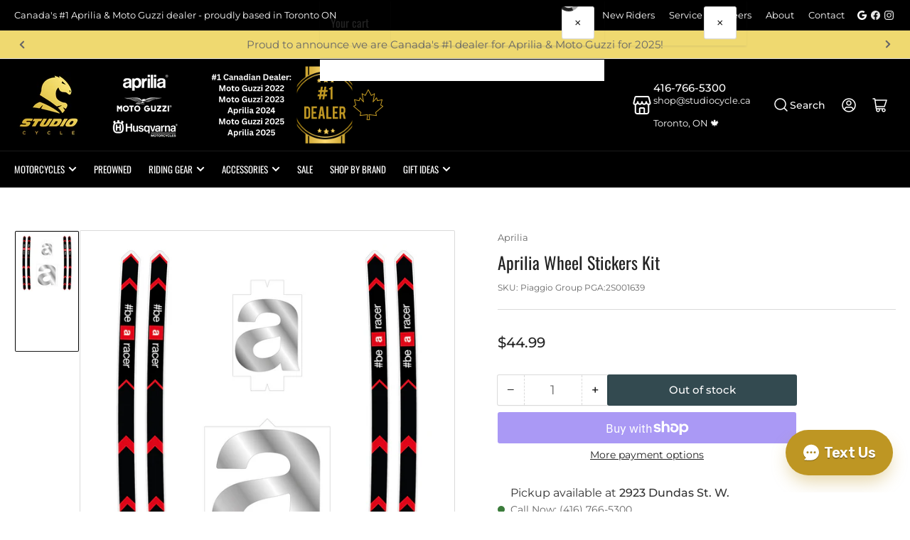

--- FILE ---
content_type: application/javascript
request_url: https://chat.texty.pro/smswidget/smswidget.js?params=eyJ1aWQiOiJtQ0ZCU3RpcUpBUGdUcXhqd3BnMWdCU1BoY1kyIn0=
body_size: 8533
content:
/*! For license information please see smswidget.js.LICENSE.txt */
!function(e,t){"object"==typeof exports&&"object"==typeof module?module.exports=t():"function"==typeof define&&define.amd?define([],t):"object"==typeof exports?exports.TextyProWidget=t():e.TextyProWidget=t()}(self,(function(){return function(){"use strict";var e={d:function(t,n){for(var o in n)e.o(n,o)&&!e.o(t,o)&&Object.defineProperty(t,o,{enumerable:!0,get:n[o]})},o:function(e,t){return Object.prototype.hasOwnProperty.call(e,t)},r:function(e){"undefined"!=typeof Symbol&&Symbol.toStringTag&&Object.defineProperty(e,Symbol.toStringTag,{value:"Module"}),Object.defineProperty(e,"__esModule",{value:!0})}},t={};function n(e){return n="function"==typeof Symbol&&"symbol"==typeof Symbol.iterator?function(e){return typeof e}:function(e){return e&&"function"==typeof Symbol&&e.constructor===Symbol&&e!==Symbol.prototype?"symbol":typeof e},n(e)}function o(e,t){var n=Object.keys(e);if(Object.getOwnPropertySymbols){var o=Object.getOwnPropertySymbols(e);t&&(o=o.filter((function(t){return Object.getOwnPropertyDescriptor(e,t).enumerable}))),n.push.apply(n,o)}return n}function i(e){for(var t=1;t<arguments.length;t++){var n=null!=arguments[t]?arguments[t]:{};t%2?o(Object(n),!0).forEach((function(t){r(e,t,n[t])})):Object.getOwnPropertyDescriptors?Object.defineProperties(e,Object.getOwnPropertyDescriptors(n)):o(Object(n)).forEach((function(t){Object.defineProperty(e,t,Object.getOwnPropertyDescriptor(n,t))}))}return e}function r(e,t,o){return(t=function(e){var t=function(e,t){if("object"!=n(e)||!e)return e;var o=e[Symbol.toPrimitive];if(void 0!==o){var i=o.call(e,"string");if("object"!=n(i))return i;throw new TypeError("@@toPrimitive must return a primitive value.")}return String(e)}(e);return"symbol"==n(t)?t:t+""}(t))in e?Object.defineProperty(e,t,{value:o,enumerable:!0,configurable:!0,writable:!0}):e[t]=o,e}function l(){var e,t,n="function"==typeof Symbol?Symbol:{},o=n.iterator||"@@iterator",i=n.toStringTag||"@@toStringTag";function r(n,o,i,r){var l=o&&o.prototype instanceof c?o:c,d=Object.create(l.prototype);return s(d,"_invoke",function(n,o,i){var r,l,s,c=0,d=i||[],u=!1,p={p:0,n:0,v:e,a:y,f:y.bind(e,4),d:function(t,n){return r=t,l=0,s=e,p.n=n,a}};function y(n,o){for(l=n,s=o,t=0;!u&&c&&!i&&t<d.length;t++){var i,r=d[t],y=p.p,_=r[2];n>3?(i=_===o)&&(s=r[(l=r[4])?5:(l=3,3)],r[4]=r[5]=e):r[0]<=y&&((i=n<2&&y<r[1])?(l=0,p.v=o,p.n=r[1]):y<_&&(i=n<3||r[0]>o||o>_)&&(r[4]=n,r[5]=o,p.n=_,l=0))}if(i||n>1)return a;throw u=!0,o}return function(i,d,_){if(c>1)throw TypeError("Generator is already running");for(u&&1===d&&y(d,_),l=d,s=_;(t=l<2?e:s)||!u;){r||(l?l<3?(l>1&&(p.n=-1),y(l,s)):p.n=s:p.v=s);try{if(c=2,r){if(l||(i="next"),t=r[i]){if(!(t=t.call(r,s)))throw TypeError("iterator result is not an object");if(!t.done)return t;s=t.value,l<2&&(l=0)}else 1===l&&(t=r.return)&&t.call(r),l<2&&(s=TypeError("The iterator does not provide a '"+i+"' method"),l=1);r=e}else if((t=(u=p.n<0)?s:n.call(o,p))!==a)break}catch(t){r=e,l=1,s=t}finally{c=1}}return{value:t,done:u}}}(n,i,r),!0),d}var a={};function c(){}function d(){}function u(){}t=Object.getPrototypeOf;var p=[][o]?t(t([][o]())):(s(t={},o,(function(){return this})),t),y=u.prototype=c.prototype=Object.create(p);function _(e){return Object.setPrototypeOf?Object.setPrototypeOf(e,u):(e.__proto__=u,s(e,i,"GeneratorFunction")),e.prototype=Object.create(y),e}return d.prototype=u,s(y,"constructor",u),s(u,"constructor",d),d.displayName="GeneratorFunction",s(u,i,"GeneratorFunction"),s(y),s(y,i,"Generator"),s(y,o,(function(){return this})),s(y,"toString",(function(){return"[object Generator]"})),(l=function(){return{w:r,m:_}})()}function s(e,t,n,o){var i=Object.defineProperty;try{i({},"",{})}catch(e){i=0}s=function(e,t,n,o){function r(t,n){s(e,t,(function(e){return this._invoke(t,n,e)}))}t?i?i(e,t,{value:n,enumerable:!o,configurable:!o,writable:!o}):e[t]=n:(r("next",0),r("throw",1),r("return",2))},s(e,t,n,o)}function a(e,t,n,o,i,r,l){try{var s=e[r](l),a=s.value}catch(e){return void n(e)}s.done?t(a):Promise.resolve(a).then(o,i)}function c(e){return function(){var t=this,n=arguments;return new Promise((function(o,i){var r=e.apply(t,n);function l(e){a(r,o,i,l,s,"next",e)}function s(e){a(r,o,i,l,s,"throw",e)}l(void 0)}))}}e.r(t),e.d(t,{closeWidget:function(){return C},openWidget:function(){return L},toggleWidget:function(){return I}});var d="https://backend.texty.pro",u=document,p=null,y=/^#[a-fA-F0-9]{6}$/,_=/^#[a-fA-F0-9]{8}$/,g=/^#[a-fA-F0-9]{3}$/,m=/^#[a-fA-F0-9]{4}$/,v=/^rgb\(\s*(\d{1,3})\s*(?:,)?\s*(\d{1,3})\s*(?:,)?\s*(\d{1,3})\s*\)$/i,f=/^rgb(?:a)?\(\s*(\d{1,3})\s*(?:,)?\s*(\d{1,3})\s*(?:,)?\s*(\d{1,3})\s*(?:,|\/)\s*([-+]?\d*[.]?\d+[%]?)\s*\)$/i;function b(e){var t,n;return function(e){return e.replace(/&/g,"&amp;").replace(/</g,"&lt;").replace(/>/g,"&gt;").replace(/"/g,"&quot;").replace(/'/g,"&#39;")}((t=String(null!=e?e:""),(n=document.createElement("textarea")).innerHTML=t,n.value))}var h=function(e){if(!e)return"";var t=b(e);try{var n=new URL(t);return["http:","https:","data:"].includes(n.protocol)?n.href:""}catch(e){return""}},w=function(e){if(!e)return"#000000";var t=b(e);return y.test(t)||_.test(t)||g.test(t)||m.test(t)||v.test(t)||f.test(t)||["black","white","red","green","blue","yellow","cyan","magenta","gray","grey","orange","purple","pink","brown","transparent"].includes(t.toLowerCase())?t:"#000000"};function x(e){var t=e.replace(/\D/g,"");return t.length<=3?t:t.length<=6?"(".concat(t.slice(0,3),") ").concat(t.slice(3)):"(".concat(t.slice(0,3),") ").concat(t.slice(3,6),"-").concat(t.slice(6,10))}var E=function(){var e=p,t=u.getElementById("textypro_widget_container"),n=u.getElementById("c_con_ctr");if(e&&t&&n){var o=getComputedStyle(n).visibility,i=t.style.right?parseInt(t.style.right.replace("px","")):t.style.left?parseInt(t.style.left.replace("px","")):24,r=t.style.bottom?parseInt(t.style.bottom.replace("px","")):24;"hidden"===o?(e.style.width=t.scrollWidth+28+i+"px",e.style.height=t.scrollHeight+r+"px"):window.innerWidth<568?(e.style.width="100%",e.style.height="100%"):(e.style.width=n.scrollWidth+16+i+"px",e.style.height=n.scrollHeight+48+40+r+"px")}};function L(){I("open")}function C(){I("close")}function I(){var e=arguments.length>0&&void 0!==arguments[0]?arguments[0]:null,t=document.getElementById("textypro_widget_iframe_container"),n=u.getElementById("c_con_ctr"),o=u.getElementById("gr_cntr"),i=u.getElementById("textypro_widget_bottom_active_container"),r=u.getElementById("textypro_widget_bottom_close_container");if(t&&n&&i&&r){var l=getComputedStyle(n).visibility;if("close"===e)return t.classList.remove("show"),o&&(o.style.display="flex"),n.style.visibility="hidden",i.style.visibility="visible",r.style.visibility="hidden",void E();"hidden"===l||"open"===e?(o&&(o.style.display="none"),t.classList.add("show"),n.style.visibility="visible",i.style.visibility="hidden",r.style.visibility="visible"):(o&&(o.style.display="flex"),t.classList.remove("show"),n.style.visibility="hidden",i.style.visibility="visible",r.style.visibility="hidden"),E()}}var S,P,B,O=function(e,t){return new Promise((function(n,o){var i=t.createElement("link");i.href=e,i.rel="stylesheet",i.onload=function(){return n(i)},i.onerror=function(){return o(new Error("Style load error for ".concat(e)))},t.head.append(i)}))},T=function(e){return new Promise((function(t,n){var o=e.createElement("link");o.rel="stylesheet",o.href="https://fonts.googleapis.com/css2?family=Rubik:wght@400;500;600&display=swap",o.onload=function(){return t(o)},o.onerror=function(){return n(new Error("Style load error for Rubik font"))},e.head.append(o)}))};return S=function(e,t,n,o){var i,r,l,s,a=n.uid,c=n.pageURL,p=n.pageTitle,L=b(t.result.business.name),C=h(t.result.business.logo),I=b(null!==(i=t.result.customization.widget_title)&&void 0!==i?i:"Welcome to ".concat(L)),S=b(null!==(r=t.result.customization.widget_information)&&void 0!==r?r:"Questions about ".concat(L,"? Text us.")),P="#0000004D";try{var B,O=function(e){if("string"!=typeof e)return{};var t=e;if(t.match(y))return{red:parseInt(""+t[1]+t[2],16),green:parseInt(""+t[3]+t[4],16),blue:parseInt(""+t[5]+t[6],16)};if(t.match(_)){var n=parseFloat((parseInt(""+t[7]+t[8],16)/255).toFixed(2));return{red:parseInt(""+t[1]+t[2],16),green:parseInt(""+t[3]+t[4],16),blue:parseInt(""+t[5]+t[6],16),alpha:n}}if(t.match(g))return{red:parseInt(""+t[1]+t[1],16),green:parseInt(""+t[2]+t[2],16),blue:parseInt(""+t[3]+t[3],16)};if(t.match(m)){var o=parseFloat((parseInt(""+t[4]+t[4],16)/255).toFixed(2));return{red:parseInt(""+t[1]+t[1],16),green:parseInt(""+t[2]+t[2],16),blue:parseInt(""+t[3]+t[3],16),alpha:o}}var i=v.exec(t);if(i)return{red:parseInt(""+i[1],10),green:parseInt(""+i[2],10),blue:parseInt(""+i[3],10)};var r=f.exec(t.substring(0,50));return r?{red:parseInt(""+r[1],10),green:parseInt(""+r[2],10),blue:parseInt(""+r[3],10),alpha:parseFloat(""+r[4])>1?parseFloat(""+r[4])/100:parseFloat(""+r[4])}:{}}(w(null!==(B=t.result.theme_colors.button_color)&&void 0!==B?B:"#000000")),T=O.red,j=O.green,k=O.blue;void 0!==T&&void 0!==j&&void 0!==k&&(P="rgba(".concat(T,", ").concat(j,", ").concat(k,", 0.3)"))}catch(e){}var M=t.result.send_msg_to.texty_number_id,F=u.createElement("form");F.addEventListener("reset",(function(){var e=u.querySelector(".widget_success"),t=u.querySelector(".widget_initial");e.style.display="none",t.style.display="flex";var n=u.querySelector(".widget_internal_success"),o=u.querySelector(".widget_internal_initial");n.style.display="none",o.style.display="flex";var i=u.getElementById("c_con_ctr"),r=u.getElementById("textypro_widget_bottom_active_container"),l=u.getElementById("textypro_widget_bottom_close_container");i.style.visibility="hidden",r.style.visibility="visible",l.style.visibility="hidden",E()})),F.addEventListener("submit",(function(e){var n;e.preventDefault();var i=new FormData(e.target),r=Boolean(t.result.form_fields.email),l=Boolean(t.result.form_fields.full_name),s=i.get("account_id"),y=i.get("email"),_=i.get("customer_phone"),g=i.get("message"),m=i.get("agreement");if((!Boolean(t.result.form_fields.agreement)||m)&&(!r||y)&&_&&g&&(!l||i.get("first_name"))){if(i.set("customer_phone",_.replace(/\D/g,"")),i.append("uid",a),i.append("page_viewed_url",c),i.append("page_viewed_title",p),"choose"===(null===(n=t.result.send_msg_to)||void 0===n?void 0:n.routing_type))if(1===(null==o?void 0:o.result.texty_numbers.length))i.append("texty_number_id",o.result.texty_numbers[0].id);else{if(!s)return;i.append("texty_number_id",s)}else i.append("texty_number_id",M);var v=u.getElementById("send_button");v.disabled=!0,v.innerHTML='<div class="spinner"></div>',fetch("".concat(d,"/send_message_widget.php"),{method:"POST",body:i}).then((function(e){return e.json()})).then((function(){var e=u.querySelector(".widget_success"),t=u.querySelector(".widget_initial");e.style.display="flex",t.style.display="none";var n=u.querySelector(".widget_internal_success"),o=u.querySelector(".widget_internal_initial");n.style.display="flex",o.style.display="none"})).catch((function(e){return console.error("Error:",e)})).finally((function(){v.disabled=!1,v.innerHTML="Send Text Message"}))}}));var z,q,N=C?'<div class="textypro_widget_top_logo"> <img\n        class="textypro_widget_inner_logo"\n        src="'.concat(C,'"\n        alt="logo"\n      /></div>'):'<div class="textypro_widget_top_logo textypro_widget_default_logo"></div>',W='<div id="textypro_widget_close_icon" class="textypro_widget_close_icon" >'.concat((z=w(null!==(l=t.result.theme_colors.heading_text)&&void 0!==l?l:"#000000"),q=w(z),'<svg width="20px" height="20px" viewBox="0 0 24 24" fill="'.concat(q,'"><path d="M12.0710678,10.6568542 L18.4350288,4.29289322 C18.8255531,3.90236893 19.4587181,3.90236893 19.8492424,4.29289322 C20.2397667,4.68341751 20.2397667,5.31658249 19.8492424,5.70710678 L13.4852814,12.0710678 L19.8492424,18.4350288 C20.2397667,18.8255531 20.2397667,19.4587181 19.8492424,19.8492424 C19.4587181,20.2397667 18.8255531,20.2397667 18.4350288,19.8492424 L12.0710678,13.4852814 L5.70710678,19.8492424 C5.31658249,20.2397667 4.68341751,20.2397667 4.29289322,19.8492424 C3.90236893,19.4587181 3.90236893,18.8255531 4.29289322,18.4350288 L10.6568542,12.0710678 L4.29289322,5.70710678 C3.90236893,5.31658249 3.90236893,4.68341751 4.29289322,4.29289322 C4.68341751,3.90236893 5.31658249,3.90236893 5.70710678,4.29289322 L12.0710678,10.6568542 Z" /></svg>')),"</div>"),A=u.createElement("div"),H="";if(null!=o&&null!==(s=o.result)&&void 0!==s&&s.texty_numbers&&(null==o?void 0:o.result.texty_numbers.length)>1){var R,D=b(null!==(R=t.result.customization.account_selector_text)&&void 0!==R?R:"Choose a department");H='<div class="account_selector"> <div class="select-cntr" role="combobox" aria-expanded="false">\n      <input type="hidden" id="select-value" name="account_id" />\n      <div class="select-plholder select-no-selection" id="custom-select-display">'.concat(D,'</div>\n        <div class="select-arrow"></div> <div class="dropdown" id="custom-dropdown">\n      '),o.result.texty_numbers.forEach((function(e){var t;H+='<div class="dropdown-option" data-value="'.concat((t=e.id,t?t.replace(/[<>"'&]/g,(function(e){return{"<":"&lt;",">":"&gt;",'"':"&quot;","'":"&#x27;","&":"&amp;"}[e]})):""),'">').concat(b(x(e.number)),"</div>")})),H+="</div></div></div>"}A.innerHTML='\n    <div class="textypro_widget_top">\n    <div class="widget_initial">\n    '.concat(N,'          \n        <div class="textypro_widget_top_welcome">').concat(I,'</div>\n        <div class="textypro_widget_top_secondline">').concat(S,'</div>\n    </div>\n        <div class="widget_success">\n        ').concat(N,'  \n        <div class="textypro_widget_top_welcome textypro_widget_center_text">Thank you for texting us</div>        \n        </div>\n').concat(W,'\n        \n    </div>\n    <div class="widget_internal_success widget_internal_content">\n    <div class="received">Your text message has been received.</div>\n    <button type="reset" class="send_button" style="box-shadow: 0 8px 16px -4px ').concat(P,'">Dismiss</button>\n      <div class="textypro_widget_bottom_container">\n        <div class="textypro_widget_bottom_info">\n        <a href="https://www.texty.pro" target="_blank">Business text messaging service</a> powered by</div><div class="textypro_widget_bottom_logo"></div></div>\n\n    </div>\n    <div class="widget_internal_initial widget_internal_content">\n    ').concat(H,'\n   \n   \n    <div class="input_row">\n    <div class="textypro_widget_country_code"><div>+1</div></div>\n    <input name="customer_phone" id="phone_input" class="wdgt_input textypro_widget_input_phone" placeholder="Enter Your Mobile Phone Number"></input>\n    </div>\n\n        ').concat(Boolean(t.result.form_fields.email)?'<input name="email" class="input_row wdgt_input textypro_widget_input_full" placeholder="Email Address"></input>':"","\n        ").concat(Boolean(t.result.form_fields.full_name)?'<div class="input_row textypro_widget_input_two"><input name="first_name" class="wdgt_input textypro_widget_input_width50" placeholder="First Name"></input><input name="last_name" class="wdgt_input textypro_widget_input_width50" placeholder="Last Name"></input></div>':"",'\n        <div class="input_row"><textarea name="message" class="textypro_widget_textarea textypro_widget_input_full wdgt_input" placeholder="Enter a message..."></textarea></div>\n        ').concat(Boolean(t.result.form_fields.agreement)?'<div class="textypro_widget_agreement"><input type="checkbox" name="agreement" id="checkboxAgreement" class="agreement" /><div class="bottom_text bottom_text_with_checkbox"> By providing your phone number, you agree to receive text messages from &nbsp;'+L+". Standard message rates apply. Frequency varies. Reply STOP to opt out or HELP for help. See our Privacy Policy/Terms and Conditions on our website.</div></div>":'<div class="textypro_widget_agreement"><div class="bottom_text">By providing your phone number, you agree to receive text messages  from&nbsp;'+L+". Standard message rates apply. Frequency varies. Reply STOP to opt out or HELP for help. See our Privacy Policy/Terms and Conditions on our website.</div></div>",'        \n        <button  type="submit" id="send_button" class="send_button" style="box-shadow: 0 8px 16px -4px ').concat(P,'">Send Text Message</button>\n        <div class="textypro_widget_bottom_container">\n        <div class="textypro_widget_bottom_info">\n        <a href="https://www.texty.pro" target="_blank">Business text messaging service</a> powered by</div><div class="textypro_widget_bottom_logo"></div></div>\n    </div>\n    '),A.id="c_con_ctr",A.className="c_con_ctr c_con_ctr"+t.result.customization.widget_position;var Z,U,G=t.result.customization.widget_padding,$=24,Y=24;G&&($=null!==(Z=G.vertical)&&void 0!==Z?Z:24,Y=null!==(U=G.horizontal)&&void 0!==U?U:24),"bottom_left"===t.result.customization.widget_position?A.style.left=parseInt(Y)+"px":"bottom_right"===t.result.customization.widget_position&&(A.style.right=parseInt(Y)+"px"),A.style.bottom=88+parseInt($)+"px",F.appendChild(A),e.appendChild(F)},P=function(){var e=c(l().m((function e(t,n,o){var i,r,s,a,d,y,_,g,m,v,f;return l().w((function(e){for(;;)switch(e.n){case 0:if(Boolean(t.result.enabled)){e.n=1;break}return e.a(2);case 1:if(!t.result.show_widget||"business_hours"!==t.result.show_widget.option||!1!==Boolean(null===(i=t.result.show_widget)||void 0===i?void 0:i.show)){e.n=2;break}return e.a(2);case 2:s=t.result.customization.widget_padding,a=24,d=24,s&&(a=null!==(y=s.horizontal)&&void 0!==y?y:24,d=null!==(_=s.vertical)&&void 0!==_?_:24),g=t.result.customization.widget_position,(m=document.createElement("div")).style.position="fixed",m.id="textypro_widget_iframe_container",m.style.bottom="0","bottom_left"===g?m.style.left="0":"bottom_right"===g&&(m.style.right="0"),m.style.display="none",m.style.zIndex="9999",m.style.backgroundColor="transparent",(v=document.createElement("iframe")).style.border="none",v.style.colorScheme="light",v.style.width="100%",v.backgroundColor="transparent",v.frameBorder=0,v.id="textypro_widget_iframe",v.style.height="100%",m.appendChild(v),document.body.appendChild(m),f=function(){var e=c(l().m((function e(){var i,r,s,c,y,_,f,L,I,P,B,j,k,M,F,z,q,N,W,A,H,R,D,Z,U,G,$,Y,J,Q,K,V,X,ee,te;return l().w((function(e){for(;;)switch(e.n){case 0:if($=function(){var e=u.getElementById("c_con_ctr"),t=u.getElementById("textypro_widget_bottom_active_container"),n=u.getElementById("textypro_widget_bottom_close_container");e&&t&&n&&("hidden"===getComputedStyle(e).visibility?(m.classList.add("show"),j&&(j.style.display="none"),e.style.visibility="visible",t.style.visibility="hidden",n.style.visibility="visible"):(m.classList.remove("show"),j&&(j.style.display="flex"),e.style.visibility="hidden",t.style.visibility="visible",n.style.visibility="hidden"),E())},p=v,u=v.contentDocument||(null===(i=v.contentWindow)||void 0===i?void 0:i.document)){e.n=1;break}return e.a(2);case 1:return u.head.innerHTML='<meta name="viewport" content="width=device-width, initial-scale=1, maximum-scale=1, user-scalable=0">',e.n=2,O("".concat(window.textyProWidgetBaseURL,"main.css"),u);case 2:return e.n=3,O("".concat(window.textyProWidgetBaseURL,"global.css"),document);case 3:T(u),u.documentElement.style.backgroundColor="transparent",u.documentElement.style.setProperty("--texty-h-padding",a+"px"),u.documentElement.style.setProperty("--texty-header-bg-color",w(t.result.theme_colors.heading_background)),u.documentElement.style.setProperty("--texty-header-text-color",w(t.result.theme_colors.heading_text)),u.documentElement.style.setProperty("--texty-button-bg-color",w(t.result.theme_colors.button_color)),u.documentElement.style.setProperty("--texty-button-text-color",w(t.result.theme_colors.button_text)),u.documentElement.style.setProperty("--texty-widget-bg-color",w(null!==(r=t.result.theme_colors.widget_bg)&&void 0!==r?r:"#494af6")),L=w(null!==(s=t.result.theme_colors.widget_bg)&&void 0!==s?s:"#494af6"),u.documentElement.style.setProperty("--texty-widget-shadow-color",L+"66"),u.documentElement.style.setProperty("--texty-widget-icon-color",w(null!==(c=t.result.theme_colors.widget_icon)&&void 0!==c?c:"#fff")),I=w(null!==(y=t.result.theme_colors.widget_icon)&&void 0!==y?y:"#fff"),(P=u.createElement("div")).id="textypro_widget_container",P.className="textypro_widget_container textypro_widget_container_"+g,"bottom_left"===g?(P.style.left="".concat(a,"px"),P.style.bottom="".concat(d,"px")):"bottom_right"===g&&(P.style.right="".concat(a,"px"),P.style.bottom="".concat(d,"px")),B=t.result.greeting,(j=u.createElement("div")).id="gr_cntr",Boolean(null==B?void 0:B.enabled)&&(j.className="gr_cntr",M=b((null===(k=B.message)||void 0===k?void 0:k.length)>0?B.message:"\ud83d\udc4b Hi! Send us a text!"),B.avatar_url?(F=h(B.avatar_url),j.innerHTML=F?'<img class="textypro_widget_greetings_avatar" src="'.concat(F,'" /><span>').concat(M,"</span>"):"<span>".concat(M,"</span>")):j.innerHTML="<span>".concat(M,"</span>"),P.appendChild(j)),z=null===(_=t.result.customization)||void 0===_?void 0:_.widget_button_configuration,q=u.createElement("div"),N=32,z&&"text"===(null==z?void 0:z.type)?(N=24,q.className="textypro_widget_text_button"):q.className="textypro_widget_button",(W=u.createElement("div")).innerHTML='<svg width="32px" height="32px" viewBox="0 0 32 32">\n         <path d="M16.0947571,15.559139 L24.5800385,7.07385763 C25.1007375,6.55315857 25.9449575,6.55315857 26.4656565,7.07385763 C26.9863556,7.59455668 26.9863556,8.43877665 26.4656565,8.95947571 L17.9803752,17.4447571 L26.4656565,25.9300385 C26.9863556,26.4507375 26.9863556,27.2949575 26.4656565,27.8156565 C25.9449575,28.3363556 25.1007375,28.3363556 24.5800385,27.8156565 L16.0947571,19.3303752 L7.60947571,27.8156565 C7.08877665,28.3363556 6.24455668,28.3363556 5.72385763,27.8156565 C5.20315857,27.2949575 5.20315857,26.4507375 5.72385763,25.9300385 L14.209139,17.4447571 L5.72385763,8.95947571 C5.20315857,8.43877665 5.20315857,7.59455668 5.72385763,7.07385763 C6.24455668,6.55315857 7.08877665,6.55315857 7.60947571,7.07385763 L16.0947571,15.559139 Z" fill="#00000080"></path>\n        <path d="M16.0947571,14.209139 L24.5800385,5.72385763 C25.1007375,5.20315857 25.9449575,5.20315857 26.4656565,5.72385763 C26.9863556,6.24455668 26.9863556,7.08877665 26.4656565,7.60947571 L17.9803752,16.0947571 L26.4656565,24.5800385 C26.9863556,25.1007375 26.9863556,25.9449575 26.4656565,26.4656565 C25.9449575,26.9863556 25.1007375,26.9863556 24.5800385,26.4656565 L16.0947571,17.9803752 L7.60947571,26.4656565 C7.08877665,26.9863556 6.24455668,26.9863556 5.72385763,26.4656565 C5.20315857,25.9449575 5.20315857,25.1007375 5.72385763,24.5800385 L14.209139,16.0947571 L5.72385763,7.60947571 C5.20315857,7.08877665 5.20315857,6.24455668 5.72385763,5.72385763 C6.24455668,5.20315857 7.08877665,5.20315857 7.60947571,5.72385763 L16.0947571,14.209139 Z" fill="'.concat(I,'"></path></svg>'),(A=u.createElement("div")).innerHTML='<svg width="'+parseInt(N)+'" height="'+parseInt(N)+'" viewBox="0 0 32 32" preserveAspectRatio="none" fill="none" xmlns="http://www.w3.org/2000/svg"><path fill="#000" fill-opacity=".5" fill-rule="nonzero" d="M16 2.66c8.1 0 14.667 6.53 14.667 14.585 0 7.25-5.317 13.273-12.287 14.394-3.217.517-8.331.482-15.092-.197-.201-.02-.307-.074-.365-.22-.05-.12.036-.265.094-.343l.03-.038c.926-1.07 3.084-2.524 3.092-3.602.007-.885-1.814-.885-3.71-4.711-.797-1.61-1.096-3.498-1.096-5.283C1.333 9.19 7.9 2.66 16 2.66ZM9.333 15.327a2 2 0 1 0 0 4 2 2 0 0 0 0-4Zm6.667 0a2 2 0 1 0 0 4 2 2 0 0 0 0-4Zm6.667 0a2 2 0 1 0 0 4 2 2 0 0 0 0-4Z"/><path fill="'.concat(I,'" fill-rule="nonzero" d="M16 1c8.1 0 14.667 6.53 14.667 14.585 0 7.25-5.317 13.273-12.287 14.394-3.217.517-8.331.482-15.092-.197-.201-.02-.307-.074-.365-.22-.05-.12.036-.265.094-.343l.03-.038c.926-1.07 3.084-2.524 3.092-3.602.007-.885-1.814-.885-3.71-4.711-.797-1.61-1.096-3.498-1.096-5.283C1.333 7.53 7.9 1 16 1ZM9.333 13.667a2 2 0 1 0 0 4 2 2 0 0 0 0-4Zm6.667 0a2 2 0 1 0 0 4 2 2 0 0 0 0-4Zm6.667 0a2 2 0 1 0 0 4 2 2 0 0 0 0-4Z"/></svg>'),(H=u.createElement("div")).className="textypro_flex",H.id="textypro_widget_bottom_active_container",(R=u.createElement("div")).id="textypro_widget_bottom_close_container",R.className="textypro_bottom_close_container",R.style.visibility="hidden",R.style.position="absolute",H.appendChild(A),R.appendChild(W),A.className="textypro_flex textypro_bottom_button_icon",z&&"text"===(null==z?void 0:z.type)&&((Z=u.createElement("div")).className="textypro_widget_text_button_text",Z.style.color=w(I),Z.textContent=b(null!==(D=null==z?void 0:z.label)&&void 0!==D?D:"Text Us"),H.appendChild(Z)),q.appendChild(H),q.appendChild(R),P.appendChild(q),S(P,t,n,o),u.body.appendChild(P),Boolean(t.result.form_fields.agreement)&&(U=u.getElementById("checkboxAgreement"))&&U.addEventListener("change",(function(){})),(G=u.getElementById("phone_input"))&&G.addEventListener("input",(function(){this.value=x(this.value)})),(Y=u.getElementById("textypro_widget_close_icon"))&&Y.addEventListener("click",C),q.addEventListener("click",$),j&&j.addEventListener("click",$),null!=o&&null!==(f=o.result)&&void 0!==f&&f.texty_numbers&&(null==o?void 0:o.result.texty_numbers.length)>1&&(J=u.getElementById("custom-select-display"),Q=u.getElementById("custom-dropdown"),K=u.querySelectorAll(".dropdown-option"),V=u.getElementById("select-value"),X=u.querySelector(".select-cntr"),J&&Q&&V&&X&&(X.addEventListener("click",(function(){var e="true"===X.getAttribute("aria-expanded");X.setAttribute("aria-expanded",!e),Q.classList.toggle("visible")})),K.forEach((function(e){e.addEventListener("click",(function(t){t.stopPropagation();var n=e.getAttribute("data-value");J.textContent=e.textContent,V.value=n,J.classList.remove("select-no-selection"),Q.classList.remove("visible"),X.setAttribute("aria-expanded","false")}))})),u.addEventListener("click",(function(e){X.contains(e.target)||(Q.classList.remove("visible"),X.setAttribute("aria-expanded","false"))})))),window.addEventListener("resize",(function(){var e=window.innerWidth<568,t=u.getElementById("c_con_ctr");t&&(e?t.classList.add("small"):t.classList.remove("small"),E())})),ee=window.innerWidth<568,(te=u.getElementById("c_con_ctr"))&&(ee?te.classList.add("small"):te.classList.remove("small")),setTimeout((function(){m.style.display="block",E(),Boolean(null==B?void 0:B.enabled)&&setTimeout((function(){var e=u.querySelector(".gr_cntr");e&&e.classList.add("show"),E()}),500)}),500);case 4:return e.a(2)}}),e)})));return function(){return e.apply(this,arguments)}}(),v.onload=function(){f()},v.src="about:blank","complete"===(null===(r=v.contentDocument)||void 0===r?void 0:r.readyState)&&f();case 3:return e.a(2)}}),e)})));return function(t,n,o){return e.apply(this,arguments)}}(),B=function(e,t){window.onerror=function(e,t,n,o,i){console.error("Error:",e,t,n,o,i)};var n=decodeURIComponent(escape(atob(e))),o=JSON.parse(n);fetch("".concat(d,"/widget.php?uid=").concat(o.uid),{method:"GET"}).then((function(e){return e.json()})).then((function(e){var n;"choose"===(null===(n=e.result.send_msg_to)||void 0===n?void 0:n.routing_type)?fetch("".concat(d,"/texty_number.php?uid=").concat(o.uid),{method:"GET"}).then((function(e){return e.json()})).then((function(n){P(e,i(i({},o),t),n)})):P(e,i(i({},o),t),t)})).catch((function(e){return console.error("Error:",e)}))},window.onload=function(){for(var e=document.getElementsByTagName("script"),t=window.location.href,n=document.title,o=e.length-1;o>=0;o--){var i=e[o];if(i.src.includes("smswidget.js")){var r=new URL(i.src).searchParams.get("params");if(r){var l=i.src.split("/").slice(0,-1).join("/")+"/";window.textyProWidgetBaseURL=l,B(r,{pageURL:t,pageTitle:n})}break}}},t}()}));

--- FILE ---
content_type: text/javascript; charset=utf-8
request_url: https://googlereview.gropulse.com/get_widget?shop=studio-cycle.myshopify.com
body_size: 2970
content:
function htGooglePlaceReviewApp(){const e=document.createElement("link");e.rel="stylesheet",e.type="text/css",e.href="https://htmldemo.hasthemes.com/shopify-app/static-files/ht-gpr/assets/css/common.min.css",document.head.appendChild(e),e.onload=function(){const e=[],t=document.createElement("script");t.innerHTML='"use strict";\n(function () {\n(function () {\n// Function to create a star SVG path\nfunction createStar(x, y, fraction) {\nvar starPath = "M12 .587l3.668 7.57 8.332 1.151-6.064 5.972 1.453 8.447L12 18.902l-7.389 4.825L6.064 15.28 0 9.308l8.332-1.151z";\nvar svgPrefix = \'<svg x="\' + x + \'" y="\' + y + \'" width="15" height="15" viewBox="0 0 24 24" xmlns="http://www.w3.org/2000/svg">\';\nvar svgSuffix = "</svg>";\nif (fraction === 1) {\nreturn svgPrefix + \'<path d="\' + starPath + \'" fill="rgb(251, 188, 4)"/>\' + svgSuffix;\n} else {\nvar percentage = fraction * 100;\nvar gradientDef = \'<defs><linearGradient id="grad-\' + x + \'" x1="0%" y1="0%" x2="100%" y2="0%">\' + \'<stop offset="\' + percentage + \'%" style="stop-color:rgb(251, 188, 4);stop-opacity:1" />\' + \'<stop offset="\' + percentage + \'%" style="stop-color:rgb(218, 220, 224);stop-opacity:1" />\' + "</linearGradient></defs>";\nvar path = \'<path d="\' + starPath + \'" fill="url(#grad-\' + x + \')"/>\';\nreturn svgPrefix + gradientDef + path + svgSuffix;\n}\n}\n// Function to generate the rating SVG\nfunction generateRating(rating) {\nvar maxRating = 5;\nvar svgContent = "";\nvar integerPart = Math.floor(rating);\nvar fractionalPart = rating - integerPart;\nfor (var i = 0; i < maxRating; i++) {\nif (i < integerPart) {\nsvgContent += createStar(i * 20, 0, 1);\n} else if (i === integerPart) {\nsvgContent += createStar(i * 20, 0, fractionalPart);\n} else {\nsvgContent += createStar(i * 20, 0, 0);\n}\n}\nreturn \'<svg width="\' + maxRating * 20 + \'" height="15" style="display:block" xmlns="http://www.w3.org/2000/svg">\' + svgContent + "</svg>";\n}\nvar allRattingContainer = document.querySelectorAll(".ht-google-place-rating-star");\nallRattingContainer.forEach(function (singleRatingContainer) {\nsingleRatingContainer.innerHTML = generateRating(singleRatingContainer.dataset.rating);\n});\n})();\n// Read More and Read Less JS\nvar texts = document.querySelectorAll(".ht-text-wrap");\nfunction truncateString(str, start, end, dots) {\nif (dots === undefined) dots = true;\nvar endDots = dots ? "..." : "";\nif (str.length <= end) {\nreturn str.slice(start, end);\n}\nreturn str.slice(start, end) + endDots;\n}\ntexts.forEach(function (text) {\nvar charLength = Number(text.dataset.length) || 120;\nvar fullTextElement;\nvar textToggleBtn;\ntext.childNodes.forEach(function (el) {\nif (el.nodeName === "SPAN" && el.nodeType === 1 && el.classList.contains("ht-text")) {\nfullTextElement = el;\n} else if (el.nodeName === "BUTTON" && el.nodeType === 1) {\ntextToggleBtn = el;\n}\n});\nvar fullText = fullTextElement.innerText.trim();\nvar fullTextLength = fullText.length;\nvar isFullText = false;\nvar textToShow;\nif (fullTextLength <= charLength) {\ntextToggleBtn.style.display = "none";\n}\nif (fullTextLength >= charLength) {\ntextToShow = truncateString(fullText, 0, charLength);\nfullTextElement.innerText = textToShow;\n}\ntextToggleBtn.addEventListener("click", function (e) {\nvar target = e.target;\nif (!isFullText) {\nfullTextElement.innerText = fullText;\ntarget.innerText = "Show Less";\nisFullText = true;\n} else {\nfullTextElement.innerText = textToShow;\ntarget.innerText = "Show More";\nisFullText = false;\n}\n});\n});\n// Carousel Script\nfunction htSlider(selector) {\nvar slider = document.querySelectorAll(selector);\nfunction getActiveSlide(sliderItems) {\nvar activeSlide;\nsliderItems.forEach(function (item) {\nif (item.classList.contains("active")) {\nactiveSlide = item;\n}\n});\nreturn activeSlide;\n}\nfunction getNextSlide(sliderItems) {\nvar currentSlide = getActiveSlide(sliderItems);\nreturn currentSlide.nextElementSibling;\n}\nfunction getPrevSlide(sliderItems) {\nvar currentSlide = getActiveSlide(sliderItems);\nreturn currentSlide.previousElementSibling;\n}\nfunction goNext(sliderItems) {\nif (sliderItems.length <= 1) return;\nvar currentSlide = getActiveSlide(sliderItems);\nvar nextSlide = getNextSlide(sliderItems);\nvar firstSlide = sliderItems[0];\nif (nextSlide && nextSlide.classList.contains("ht-slider-item")) {\nnextSlide.classList.add("active");\ncurrentSlide.classList.remove("active");\n} else {\nfirstSlide.classList.add("active");\ncurrentSlide.classList.remove("active");\n}\n}\nfunction goPrev(sliderItems) {\nif (sliderItems.length <= 1) return;\nvar currentSlide = getActiveSlide(sliderItems);\nvar prevSlide = getPrevSlide(sliderItems);\nvar lastSlide = sliderItems[sliderItems.length - 1];\nif (prevSlide && prevSlide.classList.contains("ht-slider-item")) {\nprevSlide.classList.add("active");\ncurrentSlide.classList.remove("active");\n} else {\nlastSlide.classList.add("active");\ncurrentSlide.classList.remove("active");\n}\n}\nslider.forEach(function (curSlide) {\nvar sliderItems = curSlide.querySelectorAll(".ht-slider-item");\nvar prev = curSlide.querySelector(".ht-gpr-prev");\nvar next = curSlide.querySelector(".ht-gpr-next");\nif (sliderItems.length <= 1) {\nif (prev) prev.style.display = "none";\nif (next) next.style.display = "none";\n}\nif (prev) {\nprev.addEventListener("click", function () {\ngoPrev(sliderItems);\n});\n}\nif (next) {\nnext.addEventListener("click", function () {\ngoNext(sliderItems);\n});\n}\n});\n}\nhtSlider(".ht-slider");\n})();';const l=document.querySelectorAll(".ht-gpr-widget");document.querySelector("main")||document.querySelector("body");l.forEach((t=>{const{key:l,target:i}=t.dataset;!function(){if("1706726227704"===l&&"manual"===i){const l='<style>.ht-google-place-review.ht-google-place-review-style-8{padding:20px 22px;border:0;background-color:#f8f8f8;height:100%;transition:all .3s ease-in-out;min-height:455px}.ht-google-place-review.ht-google-place-review-style-8 .ht-google-place-review-inner{flex-direction:column;align-items:center;text-align:center}.ht-google-place-review.ht-google-place-review-style-8 .ht-google-place-review-inner .ht-google-place-review-thumbnail{margin-right:0;position:relative;z-index:9;order:1;padding:15px;width:115px;height:115px}.ht-google-place-review.ht-google-place-review-style-8 .ht-google-place-review-inner .ht-google-place-review-thumbnail::before{content:\'\';position:absolute;top:0;left:43px;width:25px;height:115px;border-radius:60px;background-color:#da5c34;transform:rotate(45deg);z-index:-1;transition:all .3s ease-in-out}.ht-google-place-review.ht-google-place-review-style-8 .ht-google-place-review-inner .ht-google-place-review-thumbnail img{border-radius:50%;transition:all .3s ease-in-out}.ht-google-place-review.ht-google-place-review-style-8 .ht-google-place-review-inner .ht-google-place-review-avg-rating{display:flex;align-items:center;justify-content:center;margin-bottom:5px;order:2;padding:30px 0}.ht-google-place-review.ht-google-place-review-style-8 .ht-google-place-review-inner .ht-google-place-review-avg-rating .ht-google-place-review-avg-rating-star{background-repeat:space;background-size:14px 13px;background-position:left top;display:flex;height:13px;width:80px}.ht-google-place-review.ht-google-place-review-style-8 .ht-google-place-review-inner .ht-google-place-review-avg-rating .ht-google-place-review-avg-rating-star .ht-google-place-review-avg-rating-star-active{background-repeat:space;background-size:14px 13px;background-position:left top;height:13px}.ht-google-place-review.ht-google-place-review-style-8 .ht-google-place-review-inner .ht-google-place-review-content{order:4}.ht-google-place-review.ht-google-place-review-style-8 .ht-google-place-review-inner .ht-google-place-review-content .ht-google-place-review-name{transition:all .3s ease-in-out}.ht-google-place-review.ht-google-place-review-style-8 .ht-google-place-review-inner .ht-google-place-review-content .ht-google-place-review-name a{transition:all .3s ease-in-out}.ht-google-place-review.ht-google-place-review-style-8 .ht-google-place-review-inner .ht-google-place-review-content .ht-google-place-review-date{transition:all .3s ease-in-out}.ht-google-place-review.ht-google-place-review-style-8 .ht-google-place-review-summery{width:100%;flex:0 0 100%;order:3}.ht-google-place-review.ht-google-place-review-style-8 .ht-google-place-review-summery p{margin-top:0;margin-bottom:0;transition:all .3s ease-in-out}.ht-google-place-review.ht-google-place-review-style-8 .ht-google-place-review-summery .ht-sp-border{width:80px;height:5px;background-color:#da5c34;display:inline-block;margin:25px 0;transition:all .3s ease-in-out}.ht-google-place-review.ht-google-place-review-style-8:hover{background-color:#da5c34}.ht-google-place-review.ht-google-place-review-style-8:hover .ht-google-place-review-inner .ht-google-place-review-thumbnail:before{background-color:#fff}.ht-google-place-review.ht-google-place-review-style-8:hover .ht-google-place-review-inner .ht-google-place-review-content .ht-google-place-review-name{color:#fff}.ht-google-place-review.ht-google-place-review-style-8:hover .ht-google-place-review-inner .ht-google-place-review-content .ht-google-place-review-name a:hover{color:#fff}.ht-google-place-review.ht-google-place-review-style-8:hover .ht-google-place-review-inner .ht-google-place-review-content .ht-google-place-review-date{color:#fff}.ht-google-place-review.ht-google-place-review-style-8:hover .ht-google-place-review-inner .ht-google-place-review-summery p{color:#fff}.ht-google-place-review.ht-google-place-review-style-8:hover .ht-google-place-review-inner .ht-google-place-review-summery .ht-sp-border{background-color:#fff}</style><div id=page class=section><div class="ht-google-place-review-section section section-padding"><div class=ht-container><div class=ht-row><div class=ht-col-lg-12>  <div class=ht-google-place-title style="text-align: left"><h3 class=title>What Our Clients Say About Us</h3></div>    <div class="ht-google-place ht-bg-gray"><div class=ht-google-place-inner><div class=ht-google-place-head><div style=margin-right:0 class=ht-google-place-thumbnail><a target=_blank href="https://www.google.com/maps/search/?api=1&query=Google&query_place_id=ChIJ5xAHuCE0K4gRdMUHSSrfl20"><img style=width:80px src="https://htmldemo.hasthemes.com/shopify-app/static-files/ht-gpr/assets/images/map-place-thumb/google_g_logo.svg" alt="Map Place"></a></div><div class=ht-google-place-content><div class=ht-google-place-title><a target=_blank href="https://www.google.com/maps/search/?api=1&query=Google&query_place_id=ChIJ5xAHuCE0K4gRdMUHSSrfl20">Studio Cycle Group Inc.</a></div><div class=ht-google-place-avg-rating><span class=ht-google-place-avg-rating-num>4.7</span><span class=ht-google-place-avg-rating-star><div class=ht-google-place-rating-star data-rating="4.7"></div></span></div></div></div></div></div>  <div class="ht-google-place-review-wrapper column-4">     </div><div class=ht-google-map-button-area><a target=_blank href="https://www.google.com/maps/search/?api=1&query=Google&query_place_id=ChIJ5xAHuCE0K4gRdMUHSSrfl20" class="ht-btn ht-btn-radius">Read All Reviews</a></div></div></div></div></div></div>',i='"use strict";';if(t.innerHTML=l,i){const t=document.createElement("script");t.innerHTML=i,e.push(t)}}}(),function(){if("1707244759435"===l&&"manual"===i){const l='<style>.ht-slide-container .ht-google-place-review{min-height:220px}.ht-google-place-review.ht-google-place-review-style-1 .ht-google-place-review-summery{width:100%;flex:0 0 100%;margin-top:15px}.ht-google-place-review.ht-google-place-review-style-1 .ht-google-place-review-summery p{margin-top:0;margin-bottom:0}.ht-row{display:flex;justify-content:center}</style>  <div><div class="ht-google-place-review-section section section-padding"><div class=ht-container><div class=ht-row><div class=ht-col-lg-8>  <div class=ht-google-place-title style="text-align: center"><h3 class=title>What Our Clients Say About Us</h3></div>    <div class=ht-google-place-review-wrapper><div class=ht-slider><div class=ht-slide-container>     </div><div class=ht-gpr-arrow-more-btn-wrap><div class=ht-slider-arrow><button type=button class="ht-slide-btn ht-gpr-prev"><img src="https://htmldemo.hasthemes.com/shopify-app/static-files/ht-gpr/assets/images/icon/simple-left.svg" alt=simple-left></button> <button type=button class="ht-slide-btn ht-gpr-next"><img src="https://htmldemo.hasthemes.com/shopify-app/static-files/ht-gpr/assets/images/icon/simple-right.svg" alt=simple-right></button></div><div class=ht-google-map-button-area><a target=_blank href="https://www.google.com/maps/search/?api=1&query=Google&query_place_id=ChIJ5xAHuCE0K4gRdMUHSSrfl20" class="ht-btn ht-btn-radius">Read All Reviews</a></div></div></div></div></div></div></div></div></div>',i='"use strict";';if(t.innerHTML=l,i){const t=document.createElement("script");t.innerHTML=i,e.push(t)}}}()})),document.head.appendChild(t),e.forEach((e=>{document.head.appendChild(e)}))}}htGooglePlaceReviewApp();

--- FILE ---
content_type: image/svg+xml
request_url: https://studiocycle.ca/cdn/shop/files/Website_secondary_logo_250_x_109_px_SVG_no_bg.svg?v=1768842334&width=250
body_size: 428043
content:
<svg version="1.0" preserveAspectRatio="xMidYMid meet" height="109" viewBox="0 0 187.5 81.749997" zoomAndPan="magnify" width="250" xmlns:xlink="http://www.w3.org/1999/xlink" xmlns="http://www.w3.org/2000/svg"><defs><filter id="7c142bbf06" height="100%" width="100%" y="0%" x="0%"><feColorMatrix color-interpolation-filters="sRGB" values="0 0 0 0 1 0 0 0 0 1 0 0 0 0 1 0 0 0 1 0"></feColorMatrix></filter><filter id="1b5914de7d" height="100%" width="100%" y="0%" x="0%"><feColorMatrix color-interpolation-filters="sRGB" values="0 0 0 0 1 0 0 0 0 1 0 0 0 0 1 0.2126 0.7152 0.0722 0 0"></feColorMatrix></filter><g></g><clipPath id="2d43550c0c"><path clip-rule="nonzero" d="M 95.742188 0.0742188 L 154.066406 0.0742188 L 154.066406 81.5 L 95.742188 81.5 Z M 95.742188 0.0742188"></path></clipPath><mask id="5fc0a647df"><g filter="url(#7c142bbf06)"><g transform="matrix(0.0388525, 0, 0, 0.0391122, 88.855078, 0.0761581)" filter="url(#1b5914de7d)"><image preserveAspectRatio="xMidYMid meet" height="2122" xlink:href="[data-uri]" width="1886" y="0" x="0"></image></g></g></mask><clipPath id="ddbaf08b77"><path clip-rule="nonzero" d="M 0.300781 3 L 6 3 L 6 10 L 0.300781 10 Z M 0.300781 3"></path></clipPath><clipPath id="2389d05796"><path clip-rule="nonzero" d="M 24 63 L 29 63 L 29 70.847656 L 24 70.847656 Z M 24 63"></path></clipPath><clipPath id="4dc8a00ddd"><rect height="71" y="0" width="86" x="0"></rect></clipPath><clipPath id="5204076ce0"><path clip-rule="nonzero" d="M 155.078125 24.480469 L 186.964844 24.480469 L 186.964844 57.378906 L 155.078125 57.378906 Z M 155.078125 24.480469"></path></clipPath><clipPath id="e154e9c663"><path clip-rule="nonzero" d="M 101.898438 21.59375 L 148.871094 21.59375 L 148.871094 59.90625 L 101.898438 59.90625 Z M 101.898438 21.59375"></path></clipPath><clipPath id="1131b1c0bf"><path clip-rule="nonzero" d="M 0.898438 0.59375 L 47.871094 0.59375 L 47.871094 38.90625 L 0.898438 38.90625 Z M 0.898438 0.59375"></path></clipPath><clipPath id="15a9f47a18"><rect height="39" y="0" width="48" x="0"></rect></clipPath><clipPath id="68224e720f"><rect height="42" y="0" width="47" x="0"></rect></clipPath></defs><g clip-path="url(#2d43550c0c)"><g mask="url(#5fc0a647df)"><g transform="matrix(0.0388525, 0, 0, 0.0391122, 88.855078, 0.0761581)"><image preserveAspectRatio="xMidYMid meet" height="2122" xlink:href="[data-uri]" width="1886" y="0" x="0"></image></g></g></g><g transform="matrix(1, 0, 0, 1, 5, 5)"><g clip-path="url(#4dc8a00ddd)"><g clip-path="url(#ddbaf08b77)"><g fill-opacity="1" fill="#ffffff"><g transform="translate(0.522511, 9.788107)"><g><path d="M 5.453125 -4.5 L 5.453125 -3.609375 L 4.53125 -3.609375 L 4.34375 -2.5625 L 5.21875 -2.5625 L 5.21875 -1.671875 L 4.203125 -1.671875 L 3.921875 0 L 2.890625 0 L 3.171875 -1.671875 L 2.09375 -1.671875 L 1.8125 0 L 0.78125 0 L 1.0625 -1.671875 L 0.28125 -1.671875 L 0.28125 -2.5625 L 1.21875 -2.5625 L 1.390625 -3.609375 L 0.515625 -3.609375 L 0.515625 -4.5 L 1.546875 -4.5 L 1.828125 -6.171875 L 2.84375 -6.171875 L 2.5625 -4.5 L 3.65625 -4.5 L 3.9375 -6.171875 L 4.953125 -6.171875 L 4.671875 -4.5 Z M 2.234375 -2.5625 L 3.328125 -2.5625 L 3.5 -3.609375 L 2.40625 -3.609375 Z M 2.234375 -2.5625"></path></g></g></g></g><g fill-opacity="1" fill="#ffffff"><g transform="translate(6.264607, 9.788107)"><g><path d="M 0.328125 0 L 0.328125 -1.015625 L 1.8125 -1.015625 L 1.8125 -4.84375 L 1.71875 -4.875 C 1.507812 -4.769531 1.300781 -4.6875 1.09375 -4.625 C 0.882812 -4.570312 0.648438 -4.53125 0.390625 -4.5 L 0.390625 -5.53125 C 1.078125 -5.675781 1.628906 -5.890625 2.046875 -6.171875 L 3.015625 -6.171875 L 3.015625 -1.015625 L 4.34375 -1.015625 L 4.34375 0 Z M 0.328125 0"></path></g></g></g><g fill-opacity="1" fill="#ffffff"><g transform="translate(10.816937, 9.788107)"><g></g></g></g><g fill-opacity="1" fill="#ffffff"><g transform="translate(12.854727, 9.788107)"><g><path d="M 3.375 0.09375 C 2.800781 0.09375 2.296875 -0.0234375 1.859375 -0.265625 C 1.429688 -0.503906 1.09375 -0.859375 0.84375 -1.328125 C 0.601562 -1.804688 0.484375 -2.390625 0.484375 -3.078125 C 0.484375 -3.773438 0.601562 -4.359375 0.84375 -4.828125 C 1.09375 -5.304688 1.429688 -5.660156 1.859375 -5.890625 C 2.296875 -6.128906 2.800781 -6.25 3.375 -6.25 C 3.96875 -6.25 4.46875 -6.132812 4.875 -5.90625 C 5.289062 -5.675781 5.585938 -5.320312 5.765625 -4.84375 L 4.875 -4.296875 L 4.78125 -4.3125 C 4.644531 -4.625 4.460938 -4.847656 4.234375 -4.984375 C 4.003906 -5.128906 3.71875 -5.203125 3.375 -5.203125 C 2.863281 -5.203125 2.460938 -5.03125 2.171875 -4.6875 C 1.890625 -4.351562 1.75 -3.816406 1.75 -3.078125 C 1.75 -2.347656 1.890625 -1.8125 2.171875 -1.46875 C 2.460938 -1.132812 2.863281 -0.96875 3.375 -0.96875 C 4.175781 -0.96875 4.664062 -1.359375 4.84375 -2.140625 L 4.953125 -2.140625 L 5.84375 -1.671875 C 5.675781 -1.078125 5.390625 -0.632812 4.984375 -0.34375 C 4.578125 -0.0507812 4.039062 0.09375 3.375 0.09375 Z M 3.375 0.09375"></path></g></g></g><g fill-opacity="1" fill="#ffffff"><g transform="translate(18.904812, 9.788107)"><g><path d="M 1.8125 0.09375 C 1.507812 0.09375 1.25 0.0390625 1.03125 -0.0625 C 0.8125 -0.175781 0.644531 -0.335938 0.53125 -0.546875 C 0.414062 -0.765625 0.359375 -1.023438 0.359375 -1.328125 C 0.359375 -1.597656 0.414062 -1.828125 0.53125 -2.015625 C 0.644531 -2.203125 0.828125 -2.351562 1.078125 -2.46875 C 1.328125 -2.59375 1.648438 -2.6875 2.046875 -2.75 C 2.328125 -2.800781 2.539062 -2.851562 2.6875 -2.90625 C 2.832031 -2.957031 2.925781 -3.015625 2.96875 -3.078125 C 3.019531 -3.148438 3.046875 -3.238281 3.046875 -3.34375 C 3.046875 -3.488281 2.992188 -3.597656 2.890625 -3.671875 C 2.796875 -3.753906 2.625 -3.796875 2.375 -3.796875 C 2.113281 -3.796875 1.867188 -3.738281 1.640625 -3.625 C 1.410156 -3.507812 1.207031 -3.359375 1.03125 -3.171875 L 0.953125 -3.171875 L 0.453125 -3.90625 C 0.691406 -4.164062 0.976562 -4.367188 1.3125 -4.515625 C 1.65625 -4.671875 2.03125 -4.75 2.4375 -4.75 C 3.050781 -4.75 3.492188 -4.613281 3.765625 -4.34375 C 4.046875 -4.082031 4.1875 -3.710938 4.1875 -3.234375 L 4.1875 -1.21875 C 4.1875 -1.007812 4.28125 -0.90625 4.46875 -0.90625 C 4.53125 -0.90625 4.597656 -0.914062 4.671875 -0.9375 L 4.734375 -0.921875 L 4.8125 -0.109375 C 4.75 -0.0664062 4.660156 -0.03125 4.546875 0 C 4.429688 0.0195312 4.304688 0.03125 4.171875 0.03125 C 3.890625 0.03125 3.671875 -0.0195312 3.515625 -0.125 C 3.359375 -0.226562 3.242188 -0.394531 3.171875 -0.625 L 3.09375 -0.640625 C 2.863281 -0.148438 2.4375 0.09375 1.8125 0.09375 Z M 2.1875 -0.78125 C 2.457031 -0.78125 2.671875 -0.867188 2.828125 -1.046875 C 2.992188 -1.234375 3.078125 -1.488281 3.078125 -1.8125 L 3.078125 -2.28125 L 3 -2.296875 C 2.925781 -2.242188 2.832031 -2.195312 2.71875 -2.15625 C 2.601562 -2.125 2.441406 -2.085938 2.234375 -2.046875 C 1.972656 -2.003906 1.785156 -1.929688 1.671875 -1.828125 C 1.566406 -1.722656 1.515625 -1.578125 1.515625 -1.390625 C 1.515625 -1.191406 1.570312 -1.039062 1.6875 -0.9375 C 1.8125 -0.832031 1.976562 -0.78125 2.1875 -0.78125 Z M 2.1875 -0.78125"></path></g></g></g><g fill-opacity="1" fill="#ffffff"><g transform="translate(23.81154, 9.788107)"><g><path d="M 0.671875 0 L 0.671875 -4.65625 L 1.796875 -4.65625 L 1.796875 -3.96875 L 1.875 -3.953125 C 2.164062 -4.484375 2.640625 -4.75 3.296875 -4.75 C 3.828125 -4.75 4.21875 -4.597656 4.46875 -4.296875 C 4.726562 -4.003906 4.859375 -3.582031 4.859375 -3.03125 L 4.859375 0 L 3.6875 0 L 3.6875 -2.875 C 3.6875 -3.1875 3.625 -3.410156 3.5 -3.546875 C 3.375 -3.679688 3.175781 -3.75 2.90625 -3.75 C 2.570312 -3.75 2.3125 -3.640625 2.125 -3.421875 C 1.9375 -3.210938 1.84375 -2.875 1.84375 -2.40625 L 1.84375 0 Z M 0.671875 0"></path></g></g></g><g fill-opacity="1" fill="#ffffff"><g transform="translate(29.262523, 9.788107)"><g><path d="M 1.8125 0.09375 C 1.507812 0.09375 1.25 0.0390625 1.03125 -0.0625 C 0.8125 -0.175781 0.644531 -0.335938 0.53125 -0.546875 C 0.414062 -0.765625 0.359375 -1.023438 0.359375 -1.328125 C 0.359375 -1.597656 0.414062 -1.828125 0.53125 -2.015625 C 0.644531 -2.203125 0.828125 -2.351562 1.078125 -2.46875 C 1.328125 -2.59375 1.648438 -2.6875 2.046875 -2.75 C 2.328125 -2.800781 2.539062 -2.851562 2.6875 -2.90625 C 2.832031 -2.957031 2.925781 -3.015625 2.96875 -3.078125 C 3.019531 -3.148438 3.046875 -3.238281 3.046875 -3.34375 C 3.046875 -3.488281 2.992188 -3.597656 2.890625 -3.671875 C 2.796875 -3.753906 2.625 -3.796875 2.375 -3.796875 C 2.113281 -3.796875 1.867188 -3.738281 1.640625 -3.625 C 1.410156 -3.507812 1.207031 -3.359375 1.03125 -3.171875 L 0.953125 -3.171875 L 0.453125 -3.90625 C 0.691406 -4.164062 0.976562 -4.367188 1.3125 -4.515625 C 1.65625 -4.671875 2.03125 -4.75 2.4375 -4.75 C 3.050781 -4.75 3.492188 -4.613281 3.765625 -4.34375 C 4.046875 -4.082031 4.1875 -3.710938 4.1875 -3.234375 L 4.1875 -1.21875 C 4.1875 -1.007812 4.28125 -0.90625 4.46875 -0.90625 C 4.53125 -0.90625 4.597656 -0.914062 4.671875 -0.9375 L 4.734375 -0.921875 L 4.8125 -0.109375 C 4.75 -0.0664062 4.660156 -0.03125 4.546875 0 C 4.429688 0.0195312 4.304688 0.03125 4.171875 0.03125 C 3.890625 0.03125 3.671875 -0.0195312 3.515625 -0.125 C 3.359375 -0.226562 3.242188 -0.394531 3.171875 -0.625 L 3.09375 -0.640625 C 2.863281 -0.148438 2.4375 0.09375 1.8125 0.09375 Z M 2.1875 -0.78125 C 2.457031 -0.78125 2.671875 -0.867188 2.828125 -1.046875 C 2.992188 -1.234375 3.078125 -1.488281 3.078125 -1.8125 L 3.078125 -2.28125 L 3 -2.296875 C 2.925781 -2.242188 2.832031 -2.195312 2.71875 -2.15625 C 2.601562 -2.125 2.441406 -2.085938 2.234375 -2.046875 C 1.972656 -2.003906 1.785156 -1.929688 1.671875 -1.828125 C 1.566406 -1.722656 1.515625 -1.578125 1.515625 -1.390625 C 1.515625 -1.191406 1.570312 -1.039062 1.6875 -0.9375 C 1.8125 -0.832031 1.976562 -0.78125 2.1875 -0.78125 Z M 2.1875 -0.78125"></path></g></g></g><g fill-opacity="1" fill="#ffffff"><g transform="translate(34.169251, 9.788107)"><g><path d="M 2.296875 0.09375 C 1.929688 0.09375 1.609375 0.00390625 1.328125 -0.171875 C 1.046875 -0.359375 0.820312 -0.628906 0.65625 -0.984375 C 0.5 -1.347656 0.421875 -1.796875 0.421875 -2.328125 C 0.421875 -2.859375 0.5 -3.300781 0.65625 -3.65625 C 0.820312 -4.019531 1.050781 -4.289062 1.34375 -4.46875 C 1.632812 -4.65625 1.972656 -4.75 2.359375 -4.75 C 2.648438 -4.75 2.898438 -4.695312 3.109375 -4.59375 C 3.328125 -4.488281 3.507812 -4.332031 3.65625 -4.125 L 3.734375 -4.140625 L 3.734375 -6.515625 L 4.90625 -6.515625 L 4.90625 0 L 3.734375 0 L 3.734375 -0.609375 L 3.65625 -0.625 C 3.519531 -0.40625 3.335938 -0.226562 3.109375 -0.09375 C 2.890625 0.03125 2.617188 0.09375 2.296875 0.09375 Z M 2.671875 -0.90625 C 3.003906 -0.90625 3.265625 -1.019531 3.453125 -1.25 C 3.648438 -1.488281 3.75 -1.847656 3.75 -2.328125 C 3.75 -2.804688 3.648438 -3.160156 3.453125 -3.390625 C 3.265625 -3.628906 3.003906 -3.75 2.671875 -3.75 C 2.335938 -3.75 2.078125 -3.632812 1.890625 -3.40625 C 1.710938 -3.175781 1.625 -2.816406 1.625 -2.328125 C 1.625 -1.835938 1.710938 -1.476562 1.890625 -1.25 C 2.078125 -1.019531 2.335938 -0.90625 2.671875 -0.90625 Z M 2.671875 -0.90625"></path></g></g></g><g fill-opacity="1" fill="#ffffff"><g transform="translate(39.746805, 9.788107)"><g><path d="M 1.25 -5.203125 C 1.039062 -5.203125 0.867188 -5.265625 0.734375 -5.390625 C 0.609375 -5.523438 0.546875 -5.691406 0.546875 -5.890625 C 0.546875 -6.097656 0.609375 -6.265625 0.734375 -6.390625 C 0.867188 -6.515625 1.039062 -6.578125 1.25 -6.578125 C 1.394531 -6.578125 1.519531 -6.546875 1.625 -6.484375 C 1.738281 -6.429688 1.820312 -6.351562 1.875 -6.25 C 1.9375 -6.144531 1.96875 -6.023438 1.96875 -5.890625 C 1.96875 -5.765625 1.9375 -5.648438 1.875 -5.546875 C 1.820312 -5.441406 1.738281 -5.359375 1.625 -5.296875 C 1.519531 -5.234375 1.394531 -5.203125 1.25 -5.203125 Z M 0.671875 0 L 0.671875 -4.65625 L 1.84375 -4.65625 L 1.84375 0 Z M 0.671875 0"></path></g></g></g><g fill-opacity="1" fill="#ffffff"><g transform="translate(42.252907, 9.788107)"><g><path d="M 1.8125 0.09375 C 1.507812 0.09375 1.25 0.0390625 1.03125 -0.0625 C 0.8125 -0.175781 0.644531 -0.335938 0.53125 -0.546875 C 0.414062 -0.765625 0.359375 -1.023438 0.359375 -1.328125 C 0.359375 -1.597656 0.414062 -1.828125 0.53125 -2.015625 C 0.644531 -2.203125 0.828125 -2.351562 1.078125 -2.46875 C 1.328125 -2.59375 1.648438 -2.6875 2.046875 -2.75 C 2.328125 -2.800781 2.539062 -2.851562 2.6875 -2.90625 C 2.832031 -2.957031 2.925781 -3.015625 2.96875 -3.078125 C 3.019531 -3.148438 3.046875 -3.238281 3.046875 -3.34375 C 3.046875 -3.488281 2.992188 -3.597656 2.890625 -3.671875 C 2.796875 -3.753906 2.625 -3.796875 2.375 -3.796875 C 2.113281 -3.796875 1.867188 -3.738281 1.640625 -3.625 C 1.410156 -3.507812 1.207031 -3.359375 1.03125 -3.171875 L 0.953125 -3.171875 L 0.453125 -3.90625 C 0.691406 -4.164062 0.976562 -4.367188 1.3125 -4.515625 C 1.65625 -4.671875 2.03125 -4.75 2.4375 -4.75 C 3.050781 -4.75 3.492188 -4.613281 3.765625 -4.34375 C 4.046875 -4.082031 4.1875 -3.710938 4.1875 -3.234375 L 4.1875 -1.21875 C 4.1875 -1.007812 4.28125 -0.90625 4.46875 -0.90625 C 4.53125 -0.90625 4.597656 -0.914062 4.671875 -0.9375 L 4.734375 -0.921875 L 4.8125 -0.109375 C 4.75 -0.0664062 4.660156 -0.03125 4.546875 0 C 4.429688 0.0195312 4.304688 0.03125 4.171875 0.03125 C 3.890625 0.03125 3.671875 -0.0195312 3.515625 -0.125 C 3.359375 -0.226562 3.242188 -0.394531 3.171875 -0.625 L 3.09375 -0.640625 C 2.863281 -0.148438 2.4375 0.09375 1.8125 0.09375 Z M 2.1875 -0.78125 C 2.457031 -0.78125 2.671875 -0.867188 2.828125 -1.046875 C 2.992188 -1.234375 3.078125 -1.488281 3.078125 -1.8125 L 3.078125 -2.28125 L 3 -2.296875 C 2.925781 -2.242188 2.832031 -2.195312 2.71875 -2.15625 C 2.601562 -2.125 2.441406 -2.085938 2.234375 -2.046875 C 1.972656 -2.003906 1.785156 -1.929688 1.671875 -1.828125 C 1.566406 -1.722656 1.515625 -1.578125 1.515625 -1.390625 C 1.515625 -1.191406 1.570312 -1.039062 1.6875 -0.9375 C 1.8125 -0.832031 1.976562 -0.78125 2.1875 -0.78125 Z M 2.1875 -0.78125"></path></g></g></g><g fill-opacity="1" fill="#ffffff"><g transform="translate(47.159636, 9.788107)"><g><path d="M 0.671875 0 L 0.671875 -4.65625 L 1.796875 -4.65625 L 1.796875 -3.96875 L 1.875 -3.953125 C 2.164062 -4.484375 2.640625 -4.75 3.296875 -4.75 C 3.828125 -4.75 4.21875 -4.597656 4.46875 -4.296875 C 4.726562 -4.003906 4.859375 -3.582031 4.859375 -3.03125 L 4.859375 0 L 3.6875 0 L 3.6875 -2.875 C 3.6875 -3.1875 3.625 -3.410156 3.5 -3.546875 C 3.375 -3.679688 3.175781 -3.75 2.90625 -3.75 C 2.570312 -3.75 2.3125 -3.640625 2.125 -3.421875 C 1.9375 -3.210938 1.84375 -2.875 1.84375 -2.40625 L 1.84375 0 Z M 0.671875 0"></path></g></g></g><g fill-opacity="1" fill="#ffffff"><g transform="translate(52.610619, 9.788107)"><g></g></g></g><g fill-opacity="1" fill="#ffffff"><g transform="translate(54.648409, 9.788107)"><g><path d="M 3.015625 -6.171875 C 4.015625 -6.171875 4.78125 -5.910156 5.3125 -5.390625 C 5.84375 -4.867188 6.109375 -4.097656 6.109375 -3.078125 C 6.109375 -2.066406 5.84375 -1.300781 5.3125 -0.78125 C 4.78125 -0.257812 4.015625 0 3.015625 0 L 0.796875 0 L 0.796875 -6.171875 Z M 2.953125 -1.03125 C 3.585938 -1.03125 4.0625 -1.191406 4.375 -1.515625 C 4.6875 -1.835938 4.84375 -2.359375 4.84375 -3.078125 C 4.84375 -3.804688 4.6875 -4.332031 4.375 -4.65625 C 4.0625 -4.976562 3.585938 -5.140625 2.953125 -5.140625 L 2.015625 -5.140625 L 2.015625 -1.03125 Z M 2.953125 -1.03125"></path></g></g></g><g fill-opacity="1" fill="#ffffff"><g transform="translate(61.242748, 9.788107)"><g><path d="M 4.59375 -2.0625 L 1.609375 -2.0625 C 1.640625 -1.65625 1.753906 -1.359375 1.953125 -1.171875 C 2.148438 -0.992188 2.421875 -0.90625 2.765625 -0.90625 C 3.023438 -0.90625 3.238281 -0.953125 3.40625 -1.046875 C 3.570312 -1.148438 3.707031 -1.300781 3.8125 -1.5 L 3.890625 -1.5 L 4.671875 -1.015625 C 4.523438 -0.679688 4.296875 -0.410156 3.984375 -0.203125 C 3.679688 -0.00390625 3.273438 0.09375 2.765625 0.09375 C 2.273438 0.09375 1.851562 0.00390625 1.5 -0.171875 C 1.15625 -0.359375 0.890625 -0.632812 0.703125 -1 C 0.515625 -1.363281 0.421875 -1.804688 0.421875 -2.328125 C 0.421875 -2.859375 0.519531 -3.300781 0.71875 -3.65625 C 0.914062 -4.019531 1.179688 -4.289062 1.515625 -4.46875 C 1.859375 -4.65625 2.242188 -4.75 2.671875 -4.75 C 3.328125 -4.75 3.832031 -4.570312 4.1875 -4.21875 C 4.539062 -3.875 4.71875 -3.363281 4.71875 -2.6875 C 4.71875 -2.4375 4.707031 -2.242188 4.6875 -2.109375 Z M 3.59375 -2.8125 C 3.582031 -3.164062 3.5 -3.421875 3.34375 -3.578125 C 3.195312 -3.742188 2.972656 -3.828125 2.671875 -3.828125 C 2.078125 -3.828125 1.726562 -3.488281 1.625 -2.8125 Z M 3.59375 -2.8125"></path></g></g></g><g fill-opacity="1" fill="#ffffff"><g transform="translate(66.301361, 9.788107)"><g><path d="M 1.8125 0.09375 C 1.507812 0.09375 1.25 0.0390625 1.03125 -0.0625 C 0.8125 -0.175781 0.644531 -0.335938 0.53125 -0.546875 C 0.414062 -0.765625 0.359375 -1.023438 0.359375 -1.328125 C 0.359375 -1.597656 0.414062 -1.828125 0.53125 -2.015625 C 0.644531 -2.203125 0.828125 -2.351562 1.078125 -2.46875 C 1.328125 -2.59375 1.648438 -2.6875 2.046875 -2.75 C 2.328125 -2.800781 2.539062 -2.851562 2.6875 -2.90625 C 2.832031 -2.957031 2.925781 -3.015625 2.96875 -3.078125 C 3.019531 -3.148438 3.046875 -3.238281 3.046875 -3.34375 C 3.046875 -3.488281 2.992188 -3.597656 2.890625 -3.671875 C 2.796875 -3.753906 2.625 -3.796875 2.375 -3.796875 C 2.113281 -3.796875 1.867188 -3.738281 1.640625 -3.625 C 1.410156 -3.507812 1.207031 -3.359375 1.03125 -3.171875 L 0.953125 -3.171875 L 0.453125 -3.90625 C 0.691406 -4.164062 0.976562 -4.367188 1.3125 -4.515625 C 1.65625 -4.671875 2.03125 -4.75 2.4375 -4.75 C 3.050781 -4.75 3.492188 -4.613281 3.765625 -4.34375 C 4.046875 -4.082031 4.1875 -3.710938 4.1875 -3.234375 L 4.1875 -1.21875 C 4.1875 -1.007812 4.28125 -0.90625 4.46875 -0.90625 C 4.53125 -0.90625 4.597656 -0.914062 4.671875 -0.9375 L 4.734375 -0.921875 L 4.8125 -0.109375 C 4.75 -0.0664062 4.660156 -0.03125 4.546875 0 C 4.429688 0.0195312 4.304688 0.03125 4.171875 0.03125 C 3.890625 0.03125 3.671875 -0.0195312 3.515625 -0.125 C 3.359375 -0.226562 3.242188 -0.394531 3.171875 -0.625 L 3.09375 -0.640625 C 2.863281 -0.148438 2.4375 0.09375 1.8125 0.09375 Z M 2.1875 -0.78125 C 2.457031 -0.78125 2.671875 -0.867188 2.828125 -1.046875 C 2.992188 -1.234375 3.078125 -1.488281 3.078125 -1.8125 L 3.078125 -2.28125 L 3 -2.296875 C 2.925781 -2.242188 2.832031 -2.195312 2.71875 -2.15625 C 2.601562 -2.125 2.441406 -2.085938 2.234375 -2.046875 C 1.972656 -2.003906 1.785156 -1.929688 1.671875 -1.828125 C 1.566406 -1.722656 1.515625 -1.578125 1.515625 -1.390625 C 1.515625 -1.191406 1.570312 -1.039062 1.6875 -0.9375 C 1.8125 -0.832031 1.976562 -0.78125 2.1875 -0.78125 Z M 2.1875 -0.78125"></path></g></g></g><g fill-opacity="1" fill="#ffffff"><g transform="translate(71.20809, 9.788107)"><g><path d="M 1.9375 0.09375 C 1.507812 0.09375 1.1875 -0.0195312 0.96875 -0.25 C 0.75 -0.476562 0.640625 -0.820312 0.640625 -1.28125 L 0.640625 -6.515625 L 1.8125 -6.515625 L 1.8125 -1.328125 C 1.8125 -1.046875 1.929688 -0.90625 2.171875 -0.90625 C 2.234375 -0.90625 2.300781 -0.914062 2.375 -0.9375 L 2.4375 -0.921875 L 2.546875 -0.015625 C 2.484375 0.015625 2.394531 0.0390625 2.28125 0.0625 C 2.175781 0.0820312 2.0625 0.09375 1.9375 0.09375 Z M 1.9375 0.09375"></path></g></g></g><g fill-opacity="1" fill="#ffffff"><g transform="translate(73.882953, 9.788107)"><g><path d="M 4.59375 -2.0625 L 1.609375 -2.0625 C 1.640625 -1.65625 1.753906 -1.359375 1.953125 -1.171875 C 2.148438 -0.992188 2.421875 -0.90625 2.765625 -0.90625 C 3.023438 -0.90625 3.238281 -0.953125 3.40625 -1.046875 C 3.570312 -1.148438 3.707031 -1.300781 3.8125 -1.5 L 3.890625 -1.5 L 4.671875 -1.015625 C 4.523438 -0.679688 4.296875 -0.410156 3.984375 -0.203125 C 3.679688 -0.00390625 3.273438 0.09375 2.765625 0.09375 C 2.273438 0.09375 1.851562 0.00390625 1.5 -0.171875 C 1.15625 -0.359375 0.890625 -0.632812 0.703125 -1 C 0.515625 -1.363281 0.421875 -1.804688 0.421875 -2.328125 C 0.421875 -2.859375 0.519531 -3.300781 0.71875 -3.65625 C 0.914062 -4.019531 1.179688 -4.289062 1.515625 -4.46875 C 1.859375 -4.65625 2.242188 -4.75 2.671875 -4.75 C 3.328125 -4.75 3.832031 -4.570312 4.1875 -4.21875 C 4.539062 -3.875 4.71875 -3.363281 4.71875 -2.6875 C 4.71875 -2.4375 4.707031 -2.242188 4.6875 -2.109375 Z M 3.59375 -2.8125 C 3.582031 -3.164062 3.5 -3.421875 3.34375 -3.578125 C 3.195312 -3.742188 2.972656 -3.828125 2.671875 -3.828125 C 2.078125 -3.828125 1.726562 -3.488281 1.625 -2.8125 Z M 3.59375 -2.8125"></path></g></g></g><g fill-opacity="1" fill="#ffffff"><g transform="translate(78.941566, 9.788107)"><g><path d="M 0.671875 0 L 0.671875 -4.65625 L 1.8125 -4.65625 L 1.8125 -3.96875 L 1.890625 -3.9375 C 2.003906 -4.195312 2.148438 -4.390625 2.328125 -4.515625 C 2.515625 -4.640625 2.738281 -4.703125 3 -4.703125 C 3.269531 -4.703125 3.472656 -4.65625 3.609375 -4.5625 L 3.40625 -3.546875 L 3.328125 -3.53125 C 3.242188 -3.5625 3.164062 -3.582031 3.09375 -3.59375 C 3.03125 -3.613281 2.945312 -3.625 2.84375 -3.625 C 2.519531 -3.625 2.269531 -3.507812 2.09375 -3.28125 C 1.925781 -3.050781 1.84375 -2.679688 1.84375 -2.171875 L 1.84375 0 Z M 0.671875 0"></path></g></g></g><g fill-opacity="1" fill="#ffffff"><g transform="translate(82.591025, 9.788107)"><g><path d="M 1.1875 0.03125 C 1.039062 0.03125 0.910156 0.00390625 0.796875 -0.046875 C 0.679688 -0.109375 0.59375 -0.191406 0.53125 -0.296875 C 0.46875 -0.410156 0.4375 -0.535156 0.4375 -0.671875 C 0.4375 -0.804688 0.46875 -0.925781 0.53125 -1.03125 C 0.59375 -1.132812 0.679688 -1.21875 0.796875 -1.28125 C 0.910156 -1.34375 1.039062 -1.375 1.1875 -1.375 C 1.34375 -1.375 1.476562 -1.34375 1.59375 -1.28125 C 1.707031 -1.21875 1.789062 -1.132812 1.84375 -1.03125 C 1.90625 -0.925781 1.9375 -0.804688 1.9375 -0.671875 C 1.9375 -0.460938 1.867188 -0.289062 1.734375 -0.15625 C 1.597656 -0.03125 1.414062 0.03125 1.1875 0.03125 Z M 1.1875 -3.296875 C 1.039062 -3.296875 0.910156 -3.320312 0.796875 -3.375 C 0.679688 -3.4375 0.59375 -3.519531 0.53125 -3.625 C 0.46875 -3.738281 0.4375 -3.863281 0.4375 -4 C 0.4375 -4.132812 0.46875 -4.253906 0.53125 -4.359375 C 0.59375 -4.460938 0.679688 -4.546875 0.796875 -4.609375 C 0.910156 -4.671875 1.039062 -4.703125 1.1875 -4.703125 C 1.34375 -4.703125 1.476562 -4.671875 1.59375 -4.609375 C 1.707031 -4.546875 1.789062 -4.460938 1.84375 -4.359375 C 1.90625 -4.253906 1.9375 -4.132812 1.9375 -4 C 1.9375 -3.789062 1.867188 -3.617188 1.734375 -3.484375 C 1.597656 -3.359375 1.414062 -3.296875 1.1875 -3.296875 Z M 1.1875 -3.296875"></path></g></g></g><g fill-opacity="1" fill="#ffffff"><g transform="translate(8.03399, 21.471128)"><g><path d="M 1.921875 0 L 0.796875 0 L 0.796875 -6.171875 L 2.390625 -6.171875 L 3.953125 -1.625 L 4.046875 -1.625 L 5.59375 -6.171875 L 7.15625 -6.171875 L 7.15625 0 L 6 0 L 6 -4.078125 L 5.890625 -4.09375 L 4.46875 0 L 3.453125 0 L 2.03125 -4.09375 L 1.921875 -4.078125 Z M 1.921875 0"></path></g></g></g><g fill-opacity="1" fill="#ffffff"><g transform="translate(15.995294, 21.471128)"><g><path d="M 2.703125 0.09375 C 2.242188 0.09375 1.84375 0 1.5 -0.1875 C 1.15625 -0.375 0.890625 -0.648438 0.703125 -1.015625 C 0.515625 -1.378906 0.421875 -1.816406 0.421875 -2.328125 C 0.421875 -2.835938 0.515625 -3.273438 0.703125 -3.640625 C 0.890625 -4.003906 1.15625 -4.28125 1.5 -4.46875 C 1.84375 -4.65625 2.242188 -4.75 2.703125 -4.75 C 3.160156 -4.75 3.5625 -4.65625 3.90625 -4.46875 C 4.25 -4.28125 4.515625 -4.003906 4.703125 -3.640625 C 4.898438 -3.273438 5 -2.835938 5 -2.328125 C 5 -1.816406 4.898438 -1.378906 4.703125 -1.015625 C 4.515625 -0.648438 4.25 -0.375 3.90625 -0.1875 C 3.5625 0 3.160156 0.09375 2.703125 0.09375 Z M 2.703125 -0.90625 C 3.421875 -0.90625 3.78125 -1.378906 3.78125 -2.328125 C 3.78125 -2.816406 3.6875 -3.175781 3.5 -3.40625 C 3.320312 -3.632812 3.054688 -3.75 2.703125 -3.75 C 1.984375 -3.75 1.625 -3.273438 1.625 -2.328125 C 1.625 -1.378906 1.984375 -0.90625 2.703125 -0.90625 Z M 2.703125 -0.90625"></path></g></g></g><g fill-opacity="1" fill="#ffffff"><g transform="translate(21.404087, 21.471128)"><g><path d="M 3.203125 -1.109375 L 3.515625 -0.25 C 3.390625 -0.144531 3.226562 -0.0625 3.03125 0 C 2.84375 0.0625 2.628906 0.09375 2.390625 0.09375 C 1.878906 0.09375 1.492188 -0.0390625 1.234375 -0.3125 C 0.972656 -0.59375 0.84375 -0.992188 0.84375 -1.515625 L 0.84375 -3.734375 L 0.140625 -3.734375 L 0.140625 -4.65625 L 0.84375 -4.65625 L 0.84375 -5.5625 L 2.015625 -5.75 L 2.015625 -4.65625 L 3.34375 -4.65625 L 3.34375 -3.734375 L 2.015625 -3.734375 L 2.015625 -1.609375 C 2.015625 -1.367188 2.0625 -1.195312 2.15625 -1.09375 C 2.25 -0.988281 2.390625 -0.9375 2.578125 -0.9375 C 2.785156 -0.9375 2.96875 -0.992188 3.125 -1.109375 Z M 3.203125 -1.109375"></path></g></g></g><g fill-opacity="1" fill="#ffffff"><g transform="translate(24.964939, 21.471128)"><g><path d="M 2.703125 0.09375 C 2.242188 0.09375 1.84375 0 1.5 -0.1875 C 1.15625 -0.375 0.890625 -0.648438 0.703125 -1.015625 C 0.515625 -1.378906 0.421875 -1.816406 0.421875 -2.328125 C 0.421875 -2.835938 0.515625 -3.273438 0.703125 -3.640625 C 0.890625 -4.003906 1.15625 -4.28125 1.5 -4.46875 C 1.84375 -4.65625 2.242188 -4.75 2.703125 -4.75 C 3.160156 -4.75 3.5625 -4.65625 3.90625 -4.46875 C 4.25 -4.28125 4.515625 -4.003906 4.703125 -3.640625 C 4.898438 -3.273438 5 -2.835938 5 -2.328125 C 5 -1.816406 4.898438 -1.378906 4.703125 -1.015625 C 4.515625 -0.648438 4.25 -0.375 3.90625 -0.1875 C 3.5625 0 3.160156 0.09375 2.703125 0.09375 Z M 2.703125 -0.90625 C 3.421875 -0.90625 3.78125 -1.378906 3.78125 -2.328125 C 3.78125 -2.816406 3.6875 -3.175781 3.5 -3.40625 C 3.320312 -3.632812 3.054688 -3.75 2.703125 -3.75 C 1.984375 -3.75 1.625 -3.273438 1.625 -2.328125 C 1.625 -1.378906 1.984375 -0.90625 2.703125 -0.90625 Z M 2.703125 -0.90625"></path></g></g></g><g fill-opacity="1" fill="#ffffff"><g transform="translate(30.373732, 21.471128)"><g></g></g></g><g fill-opacity="1" fill="#ffffff"><g transform="translate(32.411522, 21.471128)"><g><path d="M 3 0.09375 C 2.476562 0.09375 2.03125 -0.0195312 1.65625 -0.25 C 1.28125 -0.488281 0.988281 -0.84375 0.78125 -1.3125 C 0.582031 -1.789062 0.484375 -2.378906 0.484375 -3.078125 C 0.484375 -3.785156 0.601562 -4.375 0.84375 -4.84375 C 1.09375 -5.320312 1.429688 -5.675781 1.859375 -5.90625 C 2.296875 -6.132812 2.804688 -6.25 3.390625 -6.25 C 3.972656 -6.25 4.472656 -6.140625 4.890625 -5.921875 C 5.304688 -5.703125 5.597656 -5.378906 5.765625 -4.953125 L 4.875 -4.40625 L 4.78125 -4.40625 C 4.65625 -4.6875 4.472656 -4.890625 4.234375 -5.015625 C 4.003906 -5.140625 3.722656 -5.203125 3.390625 -5.203125 C 2.859375 -5.203125 2.453125 -5.035156 2.171875 -4.703125 C 1.890625 -4.367188 1.75 -3.828125 1.75 -3.078125 C 1.75 -2.335938 1.878906 -1.796875 2.140625 -1.453125 C 2.398438 -1.117188 2.785156 -0.953125 3.296875 -0.953125 C 3.742188 -0.953125 4.070312 -1.050781 4.28125 -1.25 C 4.5 -1.445312 4.609375 -1.742188 4.609375 -2.140625 L 4.609375 -2.40625 L 3.140625 -2.40625 L 3.140625 -3.40625 L 5.8125 -3.40625 L 5.8125 0 L 4.65625 0 L 4.65625 -0.828125 L 4.5625 -0.84375 C 4.4375 -0.539062 4.242188 -0.304688 3.984375 -0.140625 C 3.722656 0.015625 3.394531 0.09375 3 0.09375 Z M 3 0.09375"></path></g></g></g><g fill-opacity="1" fill="#ffffff"><g transform="translate(38.845538, 21.471128)"><g><path d="M 2.125 0.09375 C 1.601562 0.09375 1.21875 -0.046875 0.96875 -0.328125 C 0.71875 -0.617188 0.59375 -1.03125 0.59375 -1.5625 L 0.59375 -4.65625 L 1.765625 -4.65625 L 1.765625 -1.71875 C 1.765625 -1.4375 1.828125 -1.226562 1.953125 -1.09375 C 2.078125 -0.96875 2.265625 -0.90625 2.515625 -0.90625 C 2.835938 -0.90625 3.085938 -1.007812 3.265625 -1.21875 C 3.453125 -1.425781 3.546875 -1.757812 3.546875 -2.21875 L 3.546875 -4.65625 L 4.71875 -4.65625 L 4.71875 0 L 3.59375 0 L 3.59375 -0.6875 L 3.5 -0.703125 C 3.351562 -0.429688 3.171875 -0.226562 2.953125 -0.09375 C 2.734375 0.03125 2.457031 0.09375 2.125 0.09375 Z M 2.125 0.09375"></path></g></g></g><g fill-opacity="1" fill="#ffffff"><g transform="translate(44.229016, 21.471128)"><g><path d="M 3.90625 0 L 0.25 0 L 0.25 -0.96875 L 2.5 -3.640625 L 2.46875 -3.734375 L 0.34375 -3.734375 L 0.34375 -4.65625 L 3.875 -4.65625 L 3.875 -3.6875 L 1.625 -1.015625 L 1.65625 -0.921875 L 3.90625 -0.921875 Z M 3.90625 0"></path></g></g></g><g fill-opacity="1" fill="#ffffff"><g transform="translate(48.380539, 21.471128)"><g><path d="M 3.90625 0 L 0.25 0 L 0.25 -0.96875 L 2.5 -3.640625 L 2.46875 -3.734375 L 0.34375 -3.734375 L 0.34375 -4.65625 L 3.875 -4.65625 L 3.875 -3.6875 L 1.625 -1.015625 L 1.65625 -0.921875 L 3.90625 -0.921875 Z M 3.90625 0"></path></g></g></g><g fill-opacity="1" fill="#ffffff"><g transform="translate(52.532062, 21.471128)"><g><path d="M 1.25 -5.203125 C 1.039062 -5.203125 0.867188 -5.265625 0.734375 -5.390625 C 0.609375 -5.523438 0.546875 -5.691406 0.546875 -5.890625 C 0.546875 -6.097656 0.609375 -6.265625 0.734375 -6.390625 C 0.867188 -6.515625 1.039062 -6.578125 1.25 -6.578125 C 1.394531 -6.578125 1.519531 -6.546875 1.625 -6.484375 C 1.738281 -6.429688 1.820312 -6.351562 1.875 -6.25 C 1.9375 -6.144531 1.96875 -6.023438 1.96875 -5.890625 C 1.96875 -5.765625 1.9375 -5.648438 1.875 -5.546875 C 1.820312 -5.441406 1.738281 -5.359375 1.625 -5.296875 C 1.519531 -5.234375 1.394531 -5.203125 1.25 -5.203125 Z M 0.671875 0 L 0.671875 -4.65625 L 1.84375 -4.65625 L 1.84375 0 Z M 0.671875 0"></path></g></g></g><g fill-opacity="1" fill="#ffffff"><g transform="translate(55.038164, 21.471128)"><g></g></g></g><g fill-opacity="1" fill="#ffffff"><g transform="translate(57.075954, 21.471128)"><g><path d="M 0.296875 -0.484375 C 0.296875 -0.828125 0.332031 -1.113281 0.40625 -1.34375 C 0.476562 -1.582031 0.597656 -1.796875 0.765625 -1.984375 C 0.941406 -2.179688 1.1875 -2.390625 1.5 -2.609375 L 2.3125 -3.203125 C 2.539062 -3.367188 2.71875 -3.507812 2.84375 -3.625 C 2.96875 -3.738281 3.0625 -3.859375 3.125 -3.984375 C 3.1875 -4.117188 3.21875 -4.269531 3.21875 -4.4375 C 3.21875 -4.6875 3.140625 -4.878906 2.984375 -5.015625 C 2.835938 -5.148438 2.613281 -5.21875 2.3125 -5.21875 C 2.019531 -5.21875 1.757812 -5.148438 1.53125 -5.015625 C 1.300781 -4.878906 1.113281 -4.6875 0.96875 -4.4375 L 0.875 -4.421875 L 0.21875 -5.171875 C 0.4375 -5.492188 0.71875 -5.753906 1.0625 -5.953125 C 1.414062 -6.148438 1.847656 -6.25 2.359375 -6.25 C 2.816406 -6.25 3.203125 -6.171875 3.515625 -6.015625 C 3.828125 -5.867188 4.054688 -5.664062 4.203125 -5.40625 C 4.359375 -5.144531 4.4375 -4.84375 4.4375 -4.5 C 4.4375 -4.207031 4.375 -3.941406 4.25 -3.703125 C 4.125 -3.460938 3.953125 -3.238281 3.734375 -3.03125 C 3.515625 -2.820312 3.238281 -2.597656 2.90625 -2.359375 L 2.171875 -1.859375 C 1.953125 -1.703125 1.800781 -1.5625 1.71875 -1.4375 C 1.632812 -1.3125 1.59375 -1.171875 1.59375 -1.015625 L 4.375 -1.015625 L 4.375 0 L 0.296875 0 Z M 0.296875 -0.484375"></path></g></g></g><g fill-opacity="1" fill="#ffffff"><g transform="translate(61.889864, 21.471128)"><g><path d="M 3.015625 0.09375 C 2.503906 0.09375 2.0625 -0.015625 1.6875 -0.234375 C 1.320312 -0.460938 1.035156 -0.8125 0.828125 -1.28125 C 0.617188 -1.757812 0.515625 -2.359375 0.515625 -3.078125 C 0.515625 -3.804688 0.617188 -4.40625 0.828125 -4.875 C 1.035156 -5.351562 1.320312 -5.703125 1.6875 -5.921875 C 2.0625 -6.140625 2.503906 -6.25 3.015625 -6.25 C 3.515625 -6.25 3.953125 -6.140625 4.328125 -5.921875 C 4.703125 -5.703125 4.992188 -5.351562 5.203125 -4.875 C 5.410156 -4.40625 5.515625 -3.804688 5.515625 -3.078125 C 5.515625 -2.359375 5.410156 -1.757812 5.203125 -1.28125 C 4.992188 -0.8125 4.703125 -0.460938 4.328125 -0.234375 C 3.953125 -0.015625 3.515625 0.09375 3.015625 0.09375 Z M 3.015625 -0.9375 C 3.285156 -0.9375 3.515625 -1.003906 3.703125 -1.140625 C 3.890625 -1.273438 4.03125 -1.5 4.125 -1.8125 C 4.226562 -2.132812 4.28125 -2.554688 4.28125 -3.078125 C 4.28125 -3.609375 4.226562 -4.03125 4.125 -4.34375 C 4.03125 -4.664062 3.890625 -4.890625 3.703125 -5.015625 C 3.515625 -5.148438 3.285156 -5.21875 3.015625 -5.21875 C 2.734375 -5.21875 2.5 -5.148438 2.3125 -5.015625 C 2.132812 -4.890625 1.992188 -4.664062 1.890625 -4.34375 C 1.796875 -4.03125 1.75 -3.609375 1.75 -3.078125 C 1.75 -2.554688 1.796875 -2.132812 1.890625 -1.8125 C 1.992188 -1.5 2.132812 -1.273438 2.3125 -1.140625 C 2.5 -1.003906 2.734375 -0.9375 3.015625 -0.9375 Z M 3.015625 -0.9375"></path></g></g></g><g fill-opacity="1" fill="#ffffff"><g transform="translate(67.830247, 21.471128)"><g><path d="M 0.296875 -0.484375 C 0.296875 -0.828125 0.332031 -1.113281 0.40625 -1.34375 C 0.476562 -1.582031 0.597656 -1.796875 0.765625 -1.984375 C 0.941406 -2.179688 1.1875 -2.390625 1.5 -2.609375 L 2.3125 -3.203125 C 2.539062 -3.367188 2.71875 -3.507812 2.84375 -3.625 C 2.96875 -3.738281 3.0625 -3.859375 3.125 -3.984375 C 3.1875 -4.117188 3.21875 -4.269531 3.21875 -4.4375 C 3.21875 -4.6875 3.140625 -4.878906 2.984375 -5.015625 C 2.835938 -5.148438 2.613281 -5.21875 2.3125 -5.21875 C 2.019531 -5.21875 1.757812 -5.148438 1.53125 -5.015625 C 1.300781 -4.878906 1.113281 -4.6875 0.96875 -4.4375 L 0.875 -4.421875 L 0.21875 -5.171875 C 0.4375 -5.492188 0.71875 -5.753906 1.0625 -5.953125 C 1.414062 -6.148438 1.847656 -6.25 2.359375 -6.25 C 2.816406 -6.25 3.203125 -6.171875 3.515625 -6.015625 C 3.828125 -5.867188 4.054688 -5.664062 4.203125 -5.40625 C 4.359375 -5.144531 4.4375 -4.84375 4.4375 -4.5 C 4.4375 -4.207031 4.375 -3.941406 4.25 -3.703125 C 4.125 -3.460938 3.953125 -3.238281 3.734375 -3.03125 C 3.515625 -2.820312 3.238281 -2.597656 2.90625 -2.359375 L 2.171875 -1.859375 C 1.953125 -1.703125 1.800781 -1.5625 1.71875 -1.4375 C 1.632812 -1.3125 1.59375 -1.171875 1.59375 -1.015625 L 4.375 -1.015625 L 4.375 0 L 0.296875 0 Z M 0.296875 -0.484375"></path></g></g></g><g fill-opacity="1" fill="#ffffff"><g transform="translate(72.644157, 21.471128)"><g><path d="M 0.296875 -0.484375 C 0.296875 -0.828125 0.332031 -1.113281 0.40625 -1.34375 C 0.476562 -1.582031 0.597656 -1.796875 0.765625 -1.984375 C 0.941406 -2.179688 1.1875 -2.390625 1.5 -2.609375 L 2.3125 -3.203125 C 2.539062 -3.367188 2.71875 -3.507812 2.84375 -3.625 C 2.96875 -3.738281 3.0625 -3.859375 3.125 -3.984375 C 3.1875 -4.117188 3.21875 -4.269531 3.21875 -4.4375 C 3.21875 -4.6875 3.140625 -4.878906 2.984375 -5.015625 C 2.835938 -5.148438 2.613281 -5.21875 2.3125 -5.21875 C 2.019531 -5.21875 1.757812 -5.148438 1.53125 -5.015625 C 1.300781 -4.878906 1.113281 -4.6875 0.96875 -4.4375 L 0.875 -4.421875 L 0.21875 -5.171875 C 0.4375 -5.492188 0.71875 -5.753906 1.0625 -5.953125 C 1.414062 -6.148438 1.847656 -6.25 2.359375 -6.25 C 2.816406 -6.25 3.203125 -6.171875 3.515625 -6.015625 C 3.828125 -5.867188 4.054688 -5.664062 4.203125 -5.40625 C 4.359375 -5.144531 4.4375 -4.84375 4.4375 -4.5 C 4.4375 -4.207031 4.375 -3.941406 4.25 -3.703125 C 4.125 -3.460938 3.953125 -3.238281 3.734375 -3.03125 C 3.515625 -2.820312 3.238281 -2.597656 2.90625 -2.359375 L 2.171875 -1.859375 C 1.953125 -1.703125 1.800781 -1.5625 1.71875 -1.4375 C 1.632812 -1.3125 1.59375 -1.171875 1.59375 -1.015625 L 4.375 -1.015625 L 4.375 0 L 0.296875 0 Z M 0.296875 -0.484375"></path></g></g></g><g fill-opacity="1" fill="#ffffff"><g transform="translate(7.892009, 33.154149)"><g><path d="M 1.921875 0 L 0.796875 0 L 0.796875 -6.171875 L 2.390625 -6.171875 L 3.953125 -1.625 L 4.046875 -1.625 L 5.59375 -6.171875 L 7.15625 -6.171875 L 7.15625 0 L 6 0 L 6 -4.078125 L 5.890625 -4.09375 L 4.46875 0 L 3.453125 0 L 2.03125 -4.09375 L 1.921875 -4.078125 Z M 1.921875 0"></path></g></g></g><g fill-opacity="1" fill="#ffffff"><g transform="translate(15.853313, 33.154149)"><g><path d="M 2.703125 0.09375 C 2.242188 0.09375 1.84375 0 1.5 -0.1875 C 1.15625 -0.375 0.890625 -0.648438 0.703125 -1.015625 C 0.515625 -1.378906 0.421875 -1.816406 0.421875 -2.328125 C 0.421875 -2.835938 0.515625 -3.273438 0.703125 -3.640625 C 0.890625 -4.003906 1.15625 -4.28125 1.5 -4.46875 C 1.84375 -4.65625 2.242188 -4.75 2.703125 -4.75 C 3.160156 -4.75 3.5625 -4.65625 3.90625 -4.46875 C 4.25 -4.28125 4.515625 -4.003906 4.703125 -3.640625 C 4.898438 -3.273438 5 -2.835938 5 -2.328125 C 5 -1.816406 4.898438 -1.378906 4.703125 -1.015625 C 4.515625 -0.648438 4.25 -0.375 3.90625 -0.1875 C 3.5625 0 3.160156 0.09375 2.703125 0.09375 Z M 2.703125 -0.90625 C 3.421875 -0.90625 3.78125 -1.378906 3.78125 -2.328125 C 3.78125 -2.816406 3.6875 -3.175781 3.5 -3.40625 C 3.320312 -3.632812 3.054688 -3.75 2.703125 -3.75 C 1.984375 -3.75 1.625 -3.273438 1.625 -2.328125 C 1.625 -1.378906 1.984375 -0.90625 2.703125 -0.90625 Z M 2.703125 -0.90625"></path></g></g></g><g fill-opacity="1" fill="#ffffff"><g transform="translate(21.262106, 33.154149)"><g><path d="M 3.203125 -1.109375 L 3.515625 -0.25 C 3.390625 -0.144531 3.226562 -0.0625 3.03125 0 C 2.84375 0.0625 2.628906 0.09375 2.390625 0.09375 C 1.878906 0.09375 1.492188 -0.0390625 1.234375 -0.3125 C 0.972656 -0.59375 0.84375 -0.992188 0.84375 -1.515625 L 0.84375 -3.734375 L 0.140625 -3.734375 L 0.140625 -4.65625 L 0.84375 -4.65625 L 0.84375 -5.5625 L 2.015625 -5.75 L 2.015625 -4.65625 L 3.34375 -4.65625 L 3.34375 -3.734375 L 2.015625 -3.734375 L 2.015625 -1.609375 C 2.015625 -1.367188 2.0625 -1.195312 2.15625 -1.09375 C 2.25 -0.988281 2.390625 -0.9375 2.578125 -0.9375 C 2.785156 -0.9375 2.96875 -0.992188 3.125 -1.109375 Z M 3.203125 -1.109375"></path></g></g></g><g fill-opacity="1" fill="#ffffff"><g transform="translate(24.822958, 33.154149)"><g><path d="M 2.703125 0.09375 C 2.242188 0.09375 1.84375 0 1.5 -0.1875 C 1.15625 -0.375 0.890625 -0.648438 0.703125 -1.015625 C 0.515625 -1.378906 0.421875 -1.816406 0.421875 -2.328125 C 0.421875 -2.835938 0.515625 -3.273438 0.703125 -3.640625 C 0.890625 -4.003906 1.15625 -4.28125 1.5 -4.46875 C 1.84375 -4.65625 2.242188 -4.75 2.703125 -4.75 C 3.160156 -4.75 3.5625 -4.65625 3.90625 -4.46875 C 4.25 -4.28125 4.515625 -4.003906 4.703125 -3.640625 C 4.898438 -3.273438 5 -2.835938 5 -2.328125 C 5 -1.816406 4.898438 -1.378906 4.703125 -1.015625 C 4.515625 -0.648438 4.25 -0.375 3.90625 -0.1875 C 3.5625 0 3.160156 0.09375 2.703125 0.09375 Z M 2.703125 -0.90625 C 3.421875 -0.90625 3.78125 -1.378906 3.78125 -2.328125 C 3.78125 -2.816406 3.6875 -3.175781 3.5 -3.40625 C 3.320312 -3.632812 3.054688 -3.75 2.703125 -3.75 C 1.984375 -3.75 1.625 -3.273438 1.625 -2.328125 C 1.625 -1.378906 1.984375 -0.90625 2.703125 -0.90625 Z M 2.703125 -0.90625"></path></g></g></g><g fill-opacity="1" fill="#ffffff"><g transform="translate(30.23175, 33.154149)"><g></g></g></g><g fill-opacity="1" fill="#ffffff"><g transform="translate(32.26954, 33.154149)"><g><path d="M 3 0.09375 C 2.476562 0.09375 2.03125 -0.0195312 1.65625 -0.25 C 1.28125 -0.488281 0.988281 -0.84375 0.78125 -1.3125 C 0.582031 -1.789062 0.484375 -2.378906 0.484375 -3.078125 C 0.484375 -3.785156 0.601562 -4.375 0.84375 -4.84375 C 1.09375 -5.320312 1.429688 -5.675781 1.859375 -5.90625 C 2.296875 -6.132812 2.804688 -6.25 3.390625 -6.25 C 3.972656 -6.25 4.472656 -6.140625 4.890625 -5.921875 C 5.304688 -5.703125 5.597656 -5.378906 5.765625 -4.953125 L 4.875 -4.40625 L 4.78125 -4.40625 C 4.65625 -4.6875 4.472656 -4.890625 4.234375 -5.015625 C 4.003906 -5.140625 3.722656 -5.203125 3.390625 -5.203125 C 2.859375 -5.203125 2.453125 -5.035156 2.171875 -4.703125 C 1.890625 -4.367188 1.75 -3.828125 1.75 -3.078125 C 1.75 -2.335938 1.878906 -1.796875 2.140625 -1.453125 C 2.398438 -1.117188 2.785156 -0.953125 3.296875 -0.953125 C 3.742188 -0.953125 4.070312 -1.050781 4.28125 -1.25 C 4.5 -1.445312 4.609375 -1.742188 4.609375 -2.140625 L 4.609375 -2.40625 L 3.140625 -2.40625 L 3.140625 -3.40625 L 5.8125 -3.40625 L 5.8125 0 L 4.65625 0 L 4.65625 -0.828125 L 4.5625 -0.84375 C 4.4375 -0.539062 4.242188 -0.304688 3.984375 -0.140625 C 3.722656 0.015625 3.394531 0.09375 3 0.09375 Z M 3 0.09375"></path></g></g></g><g fill-opacity="1" fill="#ffffff"><g transform="translate(38.703557, 33.154149)"><g><path d="M 2.125 0.09375 C 1.601562 0.09375 1.21875 -0.046875 0.96875 -0.328125 C 0.71875 -0.617188 0.59375 -1.03125 0.59375 -1.5625 L 0.59375 -4.65625 L 1.765625 -4.65625 L 1.765625 -1.71875 C 1.765625 -1.4375 1.828125 -1.226562 1.953125 -1.09375 C 2.078125 -0.96875 2.265625 -0.90625 2.515625 -0.90625 C 2.835938 -0.90625 3.085938 -1.007812 3.265625 -1.21875 C 3.453125 -1.425781 3.546875 -1.757812 3.546875 -2.21875 L 3.546875 -4.65625 L 4.71875 -4.65625 L 4.71875 0 L 3.59375 0 L 3.59375 -0.6875 L 3.5 -0.703125 C 3.351562 -0.429688 3.171875 -0.226562 2.953125 -0.09375 C 2.734375 0.03125 2.457031 0.09375 2.125 0.09375 Z M 2.125 0.09375"></path></g></g></g><g fill-opacity="1" fill="#ffffff"><g transform="translate(44.087035, 33.154149)"><g><path d="M 3.90625 0 L 0.25 0 L 0.25 -0.96875 L 2.5 -3.640625 L 2.46875 -3.734375 L 0.34375 -3.734375 L 0.34375 -4.65625 L 3.875 -4.65625 L 3.875 -3.6875 L 1.625 -1.015625 L 1.65625 -0.921875 L 3.90625 -0.921875 Z M 3.90625 0"></path></g></g></g><g fill-opacity="1" fill="#ffffff"><g transform="translate(48.238558, 33.154149)"><g><path d="M 3.90625 0 L 0.25 0 L 0.25 -0.96875 L 2.5 -3.640625 L 2.46875 -3.734375 L 0.34375 -3.734375 L 0.34375 -4.65625 L 3.875 -4.65625 L 3.875 -3.6875 L 1.625 -1.015625 L 1.65625 -0.921875 L 3.90625 -0.921875 Z M 3.90625 0"></path></g></g></g><g fill-opacity="1" fill="#ffffff"><g transform="translate(52.39008, 33.154149)"><g><path d="M 1.25 -5.203125 C 1.039062 -5.203125 0.867188 -5.265625 0.734375 -5.390625 C 0.609375 -5.523438 0.546875 -5.691406 0.546875 -5.890625 C 0.546875 -6.097656 0.609375 -6.265625 0.734375 -6.390625 C 0.867188 -6.515625 1.039062 -6.578125 1.25 -6.578125 C 1.394531 -6.578125 1.519531 -6.546875 1.625 -6.484375 C 1.738281 -6.429688 1.820312 -6.351562 1.875 -6.25 C 1.9375 -6.144531 1.96875 -6.023438 1.96875 -5.890625 C 1.96875 -5.765625 1.9375 -5.648438 1.875 -5.546875 C 1.820312 -5.441406 1.738281 -5.359375 1.625 -5.296875 C 1.519531 -5.234375 1.394531 -5.203125 1.25 -5.203125 Z M 0.671875 0 L 0.671875 -4.65625 L 1.84375 -4.65625 L 1.84375 0 Z M 0.671875 0"></path></g></g></g><g fill-opacity="1" fill="#ffffff"><g transform="translate(54.896182, 33.154149)"><g></g></g></g><g fill-opacity="1" fill="#ffffff"><g transform="translate(56.933973, 33.154149)"><g><path d="M 0.296875 -0.484375 C 0.296875 -0.828125 0.332031 -1.113281 0.40625 -1.34375 C 0.476562 -1.582031 0.597656 -1.796875 0.765625 -1.984375 C 0.941406 -2.179688 1.1875 -2.390625 1.5 -2.609375 L 2.3125 -3.203125 C 2.539062 -3.367188 2.71875 -3.507812 2.84375 -3.625 C 2.96875 -3.738281 3.0625 -3.859375 3.125 -3.984375 C 3.1875 -4.117188 3.21875 -4.269531 3.21875 -4.4375 C 3.21875 -4.6875 3.140625 -4.878906 2.984375 -5.015625 C 2.835938 -5.148438 2.613281 -5.21875 2.3125 -5.21875 C 2.019531 -5.21875 1.757812 -5.148438 1.53125 -5.015625 C 1.300781 -4.878906 1.113281 -4.6875 0.96875 -4.4375 L 0.875 -4.421875 L 0.21875 -5.171875 C 0.4375 -5.492188 0.71875 -5.753906 1.0625 -5.953125 C 1.414062 -6.148438 1.847656 -6.25 2.359375 -6.25 C 2.816406 -6.25 3.203125 -6.171875 3.515625 -6.015625 C 3.828125 -5.867188 4.054688 -5.664062 4.203125 -5.40625 C 4.359375 -5.144531 4.4375 -4.84375 4.4375 -4.5 C 4.4375 -4.207031 4.375 -3.941406 4.25 -3.703125 C 4.125 -3.460938 3.953125 -3.238281 3.734375 -3.03125 C 3.515625 -2.820312 3.238281 -2.597656 2.90625 -2.359375 L 2.171875 -1.859375 C 1.953125 -1.703125 1.800781 -1.5625 1.71875 -1.4375 C 1.632812 -1.3125 1.59375 -1.171875 1.59375 -1.015625 L 4.375 -1.015625 L 4.375 0 L 0.296875 0 Z M 0.296875 -0.484375"></path></g></g></g><g fill-opacity="1" fill="#ffffff"><g transform="translate(61.747882, 33.154149)"><g><path d="M 3.015625 0.09375 C 2.503906 0.09375 2.0625 -0.015625 1.6875 -0.234375 C 1.320312 -0.460938 1.035156 -0.8125 0.828125 -1.28125 C 0.617188 -1.757812 0.515625 -2.359375 0.515625 -3.078125 C 0.515625 -3.804688 0.617188 -4.40625 0.828125 -4.875 C 1.035156 -5.351562 1.320312 -5.703125 1.6875 -5.921875 C 2.0625 -6.140625 2.503906 -6.25 3.015625 -6.25 C 3.515625 -6.25 3.953125 -6.140625 4.328125 -5.921875 C 4.703125 -5.703125 4.992188 -5.351562 5.203125 -4.875 C 5.410156 -4.40625 5.515625 -3.804688 5.515625 -3.078125 C 5.515625 -2.359375 5.410156 -1.757812 5.203125 -1.28125 C 4.992188 -0.8125 4.703125 -0.460938 4.328125 -0.234375 C 3.953125 -0.015625 3.515625 0.09375 3.015625 0.09375 Z M 3.015625 -0.9375 C 3.285156 -0.9375 3.515625 -1.003906 3.703125 -1.140625 C 3.890625 -1.273438 4.03125 -1.5 4.125 -1.8125 C 4.226562 -2.132812 4.28125 -2.554688 4.28125 -3.078125 C 4.28125 -3.609375 4.226562 -4.03125 4.125 -4.34375 C 4.03125 -4.664062 3.890625 -4.890625 3.703125 -5.015625 C 3.515625 -5.148438 3.285156 -5.21875 3.015625 -5.21875 C 2.734375 -5.21875 2.5 -5.148438 2.3125 -5.015625 C 2.132812 -4.890625 1.992188 -4.664062 1.890625 -4.34375 C 1.796875 -4.03125 1.75 -3.609375 1.75 -3.078125 C 1.75 -2.554688 1.796875 -2.132812 1.890625 -1.8125 C 1.992188 -1.5 2.132812 -1.273438 2.3125 -1.140625 C 2.5 -1.003906 2.734375 -0.9375 3.015625 -0.9375 Z M 3.015625 -0.9375"></path></g></g></g><g fill-opacity="1" fill="#ffffff"><g transform="translate(67.688266, 33.154149)"><g><path d="M 0.296875 -0.484375 C 0.296875 -0.828125 0.332031 -1.113281 0.40625 -1.34375 C 0.476562 -1.582031 0.597656 -1.796875 0.765625 -1.984375 C 0.941406 -2.179688 1.1875 -2.390625 1.5 -2.609375 L 2.3125 -3.203125 C 2.539062 -3.367188 2.71875 -3.507812 2.84375 -3.625 C 2.96875 -3.738281 3.0625 -3.859375 3.125 -3.984375 C 3.1875 -4.117188 3.21875 -4.269531 3.21875 -4.4375 C 3.21875 -4.6875 3.140625 -4.878906 2.984375 -5.015625 C 2.835938 -5.148438 2.613281 -5.21875 2.3125 -5.21875 C 2.019531 -5.21875 1.757812 -5.148438 1.53125 -5.015625 C 1.300781 -4.878906 1.113281 -4.6875 0.96875 -4.4375 L 0.875 -4.421875 L 0.21875 -5.171875 C 0.4375 -5.492188 0.71875 -5.753906 1.0625 -5.953125 C 1.414062 -6.148438 1.847656 -6.25 2.359375 -6.25 C 2.816406 -6.25 3.203125 -6.171875 3.515625 -6.015625 C 3.828125 -5.867188 4.054688 -5.664062 4.203125 -5.40625 C 4.359375 -5.144531 4.4375 -4.84375 4.4375 -4.5 C 4.4375 -4.207031 4.375 -3.941406 4.25 -3.703125 C 4.125 -3.460938 3.953125 -3.238281 3.734375 -3.03125 C 3.515625 -2.820312 3.238281 -2.597656 2.90625 -2.359375 L 2.171875 -1.859375 C 1.953125 -1.703125 1.800781 -1.5625 1.71875 -1.4375 C 1.632812 -1.3125 1.59375 -1.171875 1.59375 -1.015625 L 4.375 -1.015625 L 4.375 0 L 0.296875 0 Z M 0.296875 -0.484375"></path></g></g></g><g fill-opacity="1" fill="#ffffff"><g transform="translate(72.502176, 33.154149)"><g><path d="M 2.515625 0.09375 C 1.847656 0.09375 1.320312 -0.046875 0.9375 -0.328125 C 0.550781 -0.609375 0.304688 -1.003906 0.203125 -1.515625 L 1.125 -1.953125 L 1.21875 -1.9375 C 1.320312 -1.59375 1.46875 -1.34375 1.65625 -1.1875 C 1.851562 -1.03125 2.125 -0.953125 2.46875 -0.953125 C 2.800781 -0.953125 3.054688 -1.03125 3.234375 -1.1875 C 3.410156 -1.34375 3.5 -1.566406 3.5 -1.859375 C 3.5 -2.148438 3.410156 -2.375 3.234375 -2.53125 C 3.054688 -2.6875 2.800781 -2.765625 2.46875 -2.765625 L 1.546875 -2.765625 L 1.546875 -3.703125 L 2.359375 -3.703125 C 2.628906 -3.703125 2.84375 -3.769531 3 -3.90625 C 3.164062 -4.050781 3.25 -4.25 3.25 -4.5 C 3.25 -4.757812 3.171875 -4.953125 3.015625 -5.078125 C 2.867188 -5.203125 2.660156 -5.265625 2.390625 -5.265625 C 2.117188 -5.265625 1.875 -5.195312 1.65625 -5.0625 C 1.445312 -4.9375 1.273438 -4.765625 1.140625 -4.546875 L 1.046875 -4.53125 L 0.40625 -5.28125 C 0.625 -5.570312 0.898438 -5.804688 1.234375 -5.984375 C 1.578125 -6.160156 1.984375 -6.25 2.453125 -6.25 C 3.109375 -6.25 3.601562 -6.113281 3.9375 -5.84375 C 4.28125 -5.582031 4.453125 -5.207031 4.453125 -4.71875 C 4.453125 -4.414062 4.378906 -4.160156 4.234375 -3.953125 C 4.097656 -3.742188 3.90625 -3.5625 3.65625 -3.40625 L 3.65625 -3.328125 C 4.363281 -3.078125 4.71875 -2.570312 4.71875 -1.8125 C 4.71875 -1.425781 4.632812 -1.085938 4.46875 -0.796875 C 4.3125 -0.515625 4.066406 -0.296875 3.734375 -0.140625 C 3.398438 0.015625 2.992188 0.09375 2.515625 0.09375 Z M 2.515625 0.09375"></path></g></g></g><g fill-opacity="1" fill="#ffffff"><g transform="translate(17.425029, 44.837169)"><g><path d="M 5.921875 0 L 4.640625 0 L 4.171875 -1.421875 L 1.8125 -1.421875 L 1.34375 0 L 0.09375 0 L 2.21875 -6.171875 L 3.78125 -6.171875 Z M 2.9375 -4.875 L 2.140625 -2.453125 L 3.828125 -2.453125 L 3.03125 -4.875 Z M 2.9375 -4.875"></path></g></g></g><g fill-opacity="1" fill="#ffffff"><g transform="translate(23.437143, 44.837169)"><g><path d="M 0.671875 1.890625 L 0.671875 -4.65625 L 1.84375 -4.65625 L 1.84375 -4.046875 L 1.921875 -4.03125 C 2.066406 -4.269531 2.253906 -4.445312 2.484375 -4.5625 C 2.710938 -4.6875 2.984375 -4.75 3.296875 -4.75 C 3.671875 -4.75 3.992188 -4.65625 4.265625 -4.46875 C 4.546875 -4.289062 4.765625 -4.019531 4.921875 -3.65625 C 5.078125 -3.300781 5.15625 -2.859375 5.15625 -2.328125 C 5.15625 -1.796875 5.070312 -1.347656 4.90625 -0.984375 C 4.75 -0.628906 4.519531 -0.359375 4.21875 -0.171875 C 3.925781 0.00390625 3.59375 0.09375 3.21875 0.09375 C 2.925781 0.09375 2.671875 0.046875 2.453125 -0.046875 C 2.242188 -0.148438 2.066406 -0.304688 1.921875 -0.515625 L 1.84375 -0.5 L 1.84375 1.890625 Z M 2.890625 -0.90625 C 3.234375 -0.90625 3.492188 -1.019531 3.671875 -1.25 C 3.859375 -1.476562 3.953125 -1.835938 3.953125 -2.328125 C 3.953125 -2.816406 3.859375 -3.175781 3.671875 -3.40625 C 3.492188 -3.632812 3.234375 -3.75 2.890625 -3.75 C 2.566406 -3.75 2.304688 -3.628906 2.109375 -3.390625 C 1.921875 -3.160156 1.828125 -2.804688 1.828125 -2.328125 C 1.828125 -1.847656 1.921875 -1.488281 2.109375 -1.25 C 2.304688 -1.019531 2.566406 -0.90625 2.890625 -0.90625 Z M 2.890625 -0.90625"></path></g></g></g><g fill-opacity="1" fill="#ffffff"><g transform="translate(29.010477, 44.837169)"><g><path d="M 0.671875 0 L 0.671875 -4.65625 L 1.8125 -4.65625 L 1.8125 -3.96875 L 1.890625 -3.9375 C 2.003906 -4.195312 2.148438 -4.390625 2.328125 -4.515625 C 2.515625 -4.640625 2.738281 -4.703125 3 -4.703125 C 3.269531 -4.703125 3.472656 -4.65625 3.609375 -4.5625 L 3.40625 -3.546875 L 3.328125 -3.53125 C 3.242188 -3.5625 3.164062 -3.582031 3.09375 -3.59375 C 3.03125 -3.613281 2.945312 -3.625 2.84375 -3.625 C 2.519531 -3.625 2.269531 -3.507812 2.09375 -3.28125 C 1.925781 -3.050781 1.84375 -2.679688 1.84375 -2.171875 L 1.84375 0 Z M 0.671875 0"></path></g></g></g><g fill-opacity="1" fill="#ffffff"><g transform="translate(32.659936, 44.837169)"><g><path d="M 1.25 -5.203125 C 1.039062 -5.203125 0.867188 -5.265625 0.734375 -5.390625 C 0.609375 -5.523438 0.546875 -5.691406 0.546875 -5.890625 C 0.546875 -6.097656 0.609375 -6.265625 0.734375 -6.390625 C 0.867188 -6.515625 1.039062 -6.578125 1.25 -6.578125 C 1.394531 -6.578125 1.519531 -6.546875 1.625 -6.484375 C 1.738281 -6.429688 1.820312 -6.351562 1.875 -6.25 C 1.9375 -6.144531 1.96875 -6.023438 1.96875 -5.890625 C 1.96875 -5.765625 1.9375 -5.648438 1.875 -5.546875 C 1.820312 -5.441406 1.738281 -5.359375 1.625 -5.296875 C 1.519531 -5.234375 1.394531 -5.203125 1.25 -5.203125 Z M 0.671875 0 L 0.671875 -4.65625 L 1.84375 -4.65625 L 1.84375 0 Z M 0.671875 0"></path></g></g></g><g fill-opacity="1" fill="#ffffff"><g transform="translate(35.166038, 44.837169)"><g><path d="M 1.9375 0.09375 C 1.507812 0.09375 1.1875 -0.0195312 0.96875 -0.25 C 0.75 -0.476562 0.640625 -0.820312 0.640625 -1.28125 L 0.640625 -6.515625 L 1.8125 -6.515625 L 1.8125 -1.328125 C 1.8125 -1.046875 1.929688 -0.90625 2.171875 -0.90625 C 2.234375 -0.90625 2.300781 -0.914062 2.375 -0.9375 L 2.4375 -0.921875 L 2.546875 -0.015625 C 2.484375 0.015625 2.394531 0.0390625 2.28125 0.0625 C 2.175781 0.0820312 2.0625 0.09375 1.9375 0.09375 Z M 1.9375 0.09375"></path></g></g></g><g fill-opacity="1" fill="#ffffff"><g transform="translate(37.840901, 44.837169)"><g><path d="M 1.25 -5.203125 C 1.039062 -5.203125 0.867188 -5.265625 0.734375 -5.390625 C 0.609375 -5.523438 0.546875 -5.691406 0.546875 -5.890625 C 0.546875 -6.097656 0.609375 -6.265625 0.734375 -6.390625 C 0.867188 -6.515625 1.039062 -6.578125 1.25 -6.578125 C 1.394531 -6.578125 1.519531 -6.546875 1.625 -6.484375 C 1.738281 -6.429688 1.820312 -6.351562 1.875 -6.25 C 1.9375 -6.144531 1.96875 -6.023438 1.96875 -5.890625 C 1.96875 -5.765625 1.9375 -5.648438 1.875 -5.546875 C 1.820312 -5.441406 1.738281 -5.359375 1.625 -5.296875 C 1.519531 -5.234375 1.394531 -5.203125 1.25 -5.203125 Z M 0.671875 0 L 0.671875 -4.65625 L 1.84375 -4.65625 L 1.84375 0 Z M 0.671875 0"></path></g></g></g><g fill-opacity="1" fill="#ffffff"><g transform="translate(40.347003, 44.837169)"><g><path d="M 1.8125 0.09375 C 1.507812 0.09375 1.25 0.0390625 1.03125 -0.0625 C 0.8125 -0.175781 0.644531 -0.335938 0.53125 -0.546875 C 0.414062 -0.765625 0.359375 -1.023438 0.359375 -1.328125 C 0.359375 -1.597656 0.414062 -1.828125 0.53125 -2.015625 C 0.644531 -2.203125 0.828125 -2.351562 1.078125 -2.46875 C 1.328125 -2.59375 1.648438 -2.6875 2.046875 -2.75 C 2.328125 -2.800781 2.539062 -2.851562 2.6875 -2.90625 C 2.832031 -2.957031 2.925781 -3.015625 2.96875 -3.078125 C 3.019531 -3.148438 3.046875 -3.238281 3.046875 -3.34375 C 3.046875 -3.488281 2.992188 -3.597656 2.890625 -3.671875 C 2.796875 -3.753906 2.625 -3.796875 2.375 -3.796875 C 2.113281 -3.796875 1.867188 -3.738281 1.640625 -3.625 C 1.410156 -3.507812 1.207031 -3.359375 1.03125 -3.171875 L 0.953125 -3.171875 L 0.453125 -3.90625 C 0.691406 -4.164062 0.976562 -4.367188 1.3125 -4.515625 C 1.65625 -4.671875 2.03125 -4.75 2.4375 -4.75 C 3.050781 -4.75 3.492188 -4.613281 3.765625 -4.34375 C 4.046875 -4.082031 4.1875 -3.710938 4.1875 -3.234375 L 4.1875 -1.21875 C 4.1875 -1.007812 4.28125 -0.90625 4.46875 -0.90625 C 4.53125 -0.90625 4.597656 -0.914062 4.671875 -0.9375 L 4.734375 -0.921875 L 4.8125 -0.109375 C 4.75 -0.0664062 4.660156 -0.03125 4.546875 0 C 4.429688 0.0195312 4.304688 0.03125 4.171875 0.03125 C 3.890625 0.03125 3.671875 -0.0195312 3.515625 -0.125 C 3.359375 -0.226562 3.242188 -0.394531 3.171875 -0.625 L 3.09375 -0.640625 C 2.863281 -0.148438 2.4375 0.09375 1.8125 0.09375 Z M 2.1875 -0.78125 C 2.457031 -0.78125 2.671875 -0.867188 2.828125 -1.046875 C 2.992188 -1.234375 3.078125 -1.488281 3.078125 -1.8125 L 3.078125 -2.28125 L 3 -2.296875 C 2.925781 -2.242188 2.832031 -2.195312 2.71875 -2.15625 C 2.601562 -2.125 2.441406 -2.085938 2.234375 -2.046875 C 1.972656 -2.003906 1.785156 -1.929688 1.671875 -1.828125 C 1.566406 -1.722656 1.515625 -1.578125 1.515625 -1.390625 C 1.515625 -1.191406 1.570312 -1.039062 1.6875 -0.9375 C 1.8125 -0.832031 1.976562 -0.78125 2.1875 -0.78125 Z M 2.1875 -0.78125"></path></g></g></g><g fill-opacity="1" fill="#ffffff"><g transform="translate(45.253732, 44.837169)"><g></g></g></g><g fill-opacity="1" fill="#ffffff"><g transform="translate(47.291522, 44.837169)"><g><path d="M 0.296875 -0.484375 C 0.296875 -0.828125 0.332031 -1.113281 0.40625 -1.34375 C 0.476562 -1.582031 0.597656 -1.796875 0.765625 -1.984375 C 0.941406 -2.179688 1.1875 -2.390625 1.5 -2.609375 L 2.3125 -3.203125 C 2.539062 -3.367188 2.71875 -3.507812 2.84375 -3.625 C 2.96875 -3.738281 3.0625 -3.859375 3.125 -3.984375 C 3.1875 -4.117188 3.21875 -4.269531 3.21875 -4.4375 C 3.21875 -4.6875 3.140625 -4.878906 2.984375 -5.015625 C 2.835938 -5.148438 2.613281 -5.21875 2.3125 -5.21875 C 2.019531 -5.21875 1.757812 -5.148438 1.53125 -5.015625 C 1.300781 -4.878906 1.113281 -4.6875 0.96875 -4.4375 L 0.875 -4.421875 L 0.21875 -5.171875 C 0.4375 -5.492188 0.71875 -5.753906 1.0625 -5.953125 C 1.414062 -6.148438 1.847656 -6.25 2.359375 -6.25 C 2.816406 -6.25 3.203125 -6.171875 3.515625 -6.015625 C 3.828125 -5.867188 4.054688 -5.664062 4.203125 -5.40625 C 4.359375 -5.144531 4.4375 -4.84375 4.4375 -4.5 C 4.4375 -4.207031 4.375 -3.941406 4.25 -3.703125 C 4.125 -3.460938 3.953125 -3.238281 3.734375 -3.03125 C 3.515625 -2.820312 3.238281 -2.597656 2.90625 -2.359375 L 2.171875 -1.859375 C 1.953125 -1.703125 1.800781 -1.5625 1.71875 -1.4375 C 1.632812 -1.3125 1.59375 -1.171875 1.59375 -1.015625 L 4.375 -1.015625 L 4.375 0 L 0.296875 0 Z M 0.296875 -0.484375"></path></g></g></g><g fill-opacity="1" fill="#ffffff"><g transform="translate(52.105431, 44.837169)"><g><path d="M 3.015625 0.09375 C 2.503906 0.09375 2.0625 -0.015625 1.6875 -0.234375 C 1.320312 -0.460938 1.035156 -0.8125 0.828125 -1.28125 C 0.617188 -1.757812 0.515625 -2.359375 0.515625 -3.078125 C 0.515625 -3.804688 0.617188 -4.40625 0.828125 -4.875 C 1.035156 -5.351562 1.320312 -5.703125 1.6875 -5.921875 C 2.0625 -6.140625 2.503906 -6.25 3.015625 -6.25 C 3.515625 -6.25 3.953125 -6.140625 4.328125 -5.921875 C 4.703125 -5.703125 4.992188 -5.351562 5.203125 -4.875 C 5.410156 -4.40625 5.515625 -3.804688 5.515625 -3.078125 C 5.515625 -2.359375 5.410156 -1.757812 5.203125 -1.28125 C 4.992188 -0.8125 4.703125 -0.460938 4.328125 -0.234375 C 3.953125 -0.015625 3.515625 0.09375 3.015625 0.09375 Z M 3.015625 -0.9375 C 3.285156 -0.9375 3.515625 -1.003906 3.703125 -1.140625 C 3.890625 -1.273438 4.03125 -1.5 4.125 -1.8125 C 4.226562 -2.132812 4.28125 -2.554688 4.28125 -3.078125 C 4.28125 -3.609375 4.226562 -4.03125 4.125 -4.34375 C 4.03125 -4.664062 3.890625 -4.890625 3.703125 -5.015625 C 3.515625 -5.148438 3.285156 -5.21875 3.015625 -5.21875 C 2.734375 -5.21875 2.5 -5.148438 2.3125 -5.015625 C 2.132812 -4.890625 1.992188 -4.664062 1.890625 -4.34375 C 1.796875 -4.03125 1.75 -3.609375 1.75 -3.078125 C 1.75 -2.554688 1.796875 -2.132812 1.890625 -1.8125 C 1.992188 -1.5 2.132812 -1.273438 2.3125 -1.140625 C 2.5 -1.003906 2.734375 -0.9375 3.015625 -0.9375 Z M 3.015625 -0.9375"></path></g></g></g><g fill-opacity="1" fill="#ffffff"><g transform="translate(58.045815, 44.837169)"><g><path d="M 0.296875 -0.484375 C 0.296875 -0.828125 0.332031 -1.113281 0.40625 -1.34375 C 0.476562 -1.582031 0.597656 -1.796875 0.765625 -1.984375 C 0.941406 -2.179688 1.1875 -2.390625 1.5 -2.609375 L 2.3125 -3.203125 C 2.539062 -3.367188 2.71875 -3.507812 2.84375 -3.625 C 2.96875 -3.738281 3.0625 -3.859375 3.125 -3.984375 C 3.1875 -4.117188 3.21875 -4.269531 3.21875 -4.4375 C 3.21875 -4.6875 3.140625 -4.878906 2.984375 -5.015625 C 2.835938 -5.148438 2.613281 -5.21875 2.3125 -5.21875 C 2.019531 -5.21875 1.757812 -5.148438 1.53125 -5.015625 C 1.300781 -4.878906 1.113281 -4.6875 0.96875 -4.4375 L 0.875 -4.421875 L 0.21875 -5.171875 C 0.4375 -5.492188 0.71875 -5.753906 1.0625 -5.953125 C 1.414062 -6.148438 1.847656 -6.25 2.359375 -6.25 C 2.816406 -6.25 3.203125 -6.171875 3.515625 -6.015625 C 3.828125 -5.867188 4.054688 -5.664062 4.203125 -5.40625 C 4.359375 -5.144531 4.4375 -4.84375 4.4375 -4.5 C 4.4375 -4.207031 4.375 -3.941406 4.25 -3.703125 C 4.125 -3.460938 3.953125 -3.238281 3.734375 -3.03125 C 3.515625 -2.820312 3.238281 -2.597656 2.90625 -2.359375 L 2.171875 -1.859375 C 1.953125 -1.703125 1.800781 -1.5625 1.71875 -1.4375 C 1.632812 -1.3125 1.59375 -1.171875 1.59375 -1.015625 L 4.375 -1.015625 L 4.375 0 L 0.296875 0 Z M 0.296875 -0.484375"></path></g></g></g><g fill-opacity="1" fill="#ffffff"><g transform="translate(62.699389, 44.837169)"><g><path d="M 4.1875 0 L 3.015625 0 L 3.015625 -1.34375 L 0.21875 -1.34375 L 0.21875 -2.328125 L 2.625 -6.171875 L 4.1875 -6.171875 L 4.1875 -2.328125 L 5.140625 -2.328125 L 5.140625 -1.34375 L 4.1875 -1.34375 Z M 1.453125 -2.40625 L 1.5 -2.328125 L 3.015625 -2.328125 L 3.015625 -4.71875 L 2.921875 -4.734375 Z M 1.453125 -2.40625"></path></g></g></g><g fill-opacity="1" fill="#ffffff"><g transform="translate(7.844682, 56.52019)"><g><path d="M 1.921875 0 L 0.796875 0 L 0.796875 -6.171875 L 2.390625 -6.171875 L 3.953125 -1.625 L 4.046875 -1.625 L 5.59375 -6.171875 L 7.15625 -6.171875 L 7.15625 0 L 6 0 L 6 -4.078125 L 5.890625 -4.09375 L 4.46875 0 L 3.453125 0 L 2.03125 -4.09375 L 1.921875 -4.078125 Z M 1.921875 0"></path></g></g></g><g fill-opacity="1" fill="#ffffff"><g transform="translate(15.805986, 56.52019)"><g><path d="M 2.703125 0.09375 C 2.242188 0.09375 1.84375 0 1.5 -0.1875 C 1.15625 -0.375 0.890625 -0.648438 0.703125 -1.015625 C 0.515625 -1.378906 0.421875 -1.816406 0.421875 -2.328125 C 0.421875 -2.835938 0.515625 -3.273438 0.703125 -3.640625 C 0.890625 -4.003906 1.15625 -4.28125 1.5 -4.46875 C 1.84375 -4.65625 2.242188 -4.75 2.703125 -4.75 C 3.160156 -4.75 3.5625 -4.65625 3.90625 -4.46875 C 4.25 -4.28125 4.515625 -4.003906 4.703125 -3.640625 C 4.898438 -3.273438 5 -2.835938 5 -2.328125 C 5 -1.816406 4.898438 -1.378906 4.703125 -1.015625 C 4.515625 -0.648438 4.25 -0.375 3.90625 -0.1875 C 3.5625 0 3.160156 0.09375 2.703125 0.09375 Z M 2.703125 -0.90625 C 3.421875 -0.90625 3.78125 -1.378906 3.78125 -2.328125 C 3.78125 -2.816406 3.6875 -3.175781 3.5 -3.40625 C 3.320312 -3.632812 3.054688 -3.75 2.703125 -3.75 C 1.984375 -3.75 1.625 -3.273438 1.625 -2.328125 C 1.625 -1.378906 1.984375 -0.90625 2.703125 -0.90625 Z M 2.703125 -0.90625"></path></g></g></g><g fill-opacity="1" fill="#ffffff"><g transform="translate(21.214778, 56.52019)"><g><path d="M 3.203125 -1.109375 L 3.515625 -0.25 C 3.390625 -0.144531 3.226562 -0.0625 3.03125 0 C 2.84375 0.0625 2.628906 0.09375 2.390625 0.09375 C 1.878906 0.09375 1.492188 -0.0390625 1.234375 -0.3125 C 0.972656 -0.59375 0.84375 -0.992188 0.84375 -1.515625 L 0.84375 -3.734375 L 0.140625 -3.734375 L 0.140625 -4.65625 L 0.84375 -4.65625 L 0.84375 -5.5625 L 2.015625 -5.75 L 2.015625 -4.65625 L 3.34375 -4.65625 L 3.34375 -3.734375 L 2.015625 -3.734375 L 2.015625 -1.609375 C 2.015625 -1.367188 2.0625 -1.195312 2.15625 -1.09375 C 2.25 -0.988281 2.390625 -0.9375 2.578125 -0.9375 C 2.785156 -0.9375 2.96875 -0.992188 3.125 -1.109375 Z M 3.203125 -1.109375"></path></g></g></g><g fill-opacity="1" fill="#ffffff"><g transform="translate(24.775631, 56.52019)"><g><path d="M 2.703125 0.09375 C 2.242188 0.09375 1.84375 0 1.5 -0.1875 C 1.15625 -0.375 0.890625 -0.648438 0.703125 -1.015625 C 0.515625 -1.378906 0.421875 -1.816406 0.421875 -2.328125 C 0.421875 -2.835938 0.515625 -3.273438 0.703125 -3.640625 C 0.890625 -4.003906 1.15625 -4.28125 1.5 -4.46875 C 1.84375 -4.65625 2.242188 -4.75 2.703125 -4.75 C 3.160156 -4.75 3.5625 -4.65625 3.90625 -4.46875 C 4.25 -4.28125 4.515625 -4.003906 4.703125 -3.640625 C 4.898438 -3.273438 5 -2.835938 5 -2.328125 C 5 -1.816406 4.898438 -1.378906 4.703125 -1.015625 C 4.515625 -0.648438 4.25 -0.375 3.90625 -0.1875 C 3.5625 0 3.160156 0.09375 2.703125 0.09375 Z M 2.703125 -0.90625 C 3.421875 -0.90625 3.78125 -1.378906 3.78125 -2.328125 C 3.78125 -2.816406 3.6875 -3.175781 3.5 -3.40625 C 3.320312 -3.632812 3.054688 -3.75 2.703125 -3.75 C 1.984375 -3.75 1.625 -3.273438 1.625 -2.328125 C 1.625 -1.378906 1.984375 -0.90625 2.703125 -0.90625 Z M 2.703125 -0.90625"></path></g></g></g><g fill-opacity="1" fill="#ffffff"><g transform="translate(30.184423, 56.52019)"><g></g></g></g><g fill-opacity="1" fill="#ffffff"><g transform="translate(32.222213, 56.52019)"><g><path d="M 3 0.09375 C 2.476562 0.09375 2.03125 -0.0195312 1.65625 -0.25 C 1.28125 -0.488281 0.988281 -0.84375 0.78125 -1.3125 C 0.582031 -1.789062 0.484375 -2.378906 0.484375 -3.078125 C 0.484375 -3.785156 0.601562 -4.375 0.84375 -4.84375 C 1.09375 -5.320312 1.429688 -5.675781 1.859375 -5.90625 C 2.296875 -6.132812 2.804688 -6.25 3.390625 -6.25 C 3.972656 -6.25 4.472656 -6.140625 4.890625 -5.921875 C 5.304688 -5.703125 5.597656 -5.378906 5.765625 -4.953125 L 4.875 -4.40625 L 4.78125 -4.40625 C 4.65625 -4.6875 4.472656 -4.890625 4.234375 -5.015625 C 4.003906 -5.140625 3.722656 -5.203125 3.390625 -5.203125 C 2.859375 -5.203125 2.453125 -5.035156 2.171875 -4.703125 C 1.890625 -4.367188 1.75 -3.828125 1.75 -3.078125 C 1.75 -2.335938 1.878906 -1.796875 2.140625 -1.453125 C 2.398438 -1.117188 2.785156 -0.953125 3.296875 -0.953125 C 3.742188 -0.953125 4.070312 -1.050781 4.28125 -1.25 C 4.5 -1.445312 4.609375 -1.742188 4.609375 -2.140625 L 4.609375 -2.40625 L 3.140625 -2.40625 L 3.140625 -3.40625 L 5.8125 -3.40625 L 5.8125 0 L 4.65625 0 L 4.65625 -0.828125 L 4.5625 -0.84375 C 4.4375 -0.539062 4.242188 -0.304688 3.984375 -0.140625 C 3.722656 0.015625 3.394531 0.09375 3 0.09375 Z M 3 0.09375"></path></g></g></g><g fill-opacity="1" fill="#ffffff"><g transform="translate(38.65623, 56.52019)"><g><path d="M 2.125 0.09375 C 1.601562 0.09375 1.21875 -0.046875 0.96875 -0.328125 C 0.71875 -0.617188 0.59375 -1.03125 0.59375 -1.5625 L 0.59375 -4.65625 L 1.765625 -4.65625 L 1.765625 -1.71875 C 1.765625 -1.4375 1.828125 -1.226562 1.953125 -1.09375 C 2.078125 -0.96875 2.265625 -0.90625 2.515625 -0.90625 C 2.835938 -0.90625 3.085938 -1.007812 3.265625 -1.21875 C 3.453125 -1.425781 3.546875 -1.757812 3.546875 -2.21875 L 3.546875 -4.65625 L 4.71875 -4.65625 L 4.71875 0 L 3.59375 0 L 3.59375 -0.6875 L 3.5 -0.703125 C 3.351562 -0.429688 3.171875 -0.226562 2.953125 -0.09375 C 2.734375 0.03125 2.457031 0.09375 2.125 0.09375 Z M 2.125 0.09375"></path></g></g></g><g fill-opacity="1" fill="#ffffff"><g transform="translate(44.039708, 56.52019)"><g><path d="M 3.90625 0 L 0.25 0 L 0.25 -0.96875 L 2.5 -3.640625 L 2.46875 -3.734375 L 0.34375 -3.734375 L 0.34375 -4.65625 L 3.875 -4.65625 L 3.875 -3.6875 L 1.625 -1.015625 L 1.65625 -0.921875 L 3.90625 -0.921875 Z M 3.90625 0"></path></g></g></g><g fill-opacity="1" fill="#ffffff"><g transform="translate(48.191231, 56.52019)"><g><path d="M 3.90625 0 L 0.25 0 L 0.25 -0.96875 L 2.5 -3.640625 L 2.46875 -3.734375 L 0.34375 -3.734375 L 0.34375 -4.65625 L 3.875 -4.65625 L 3.875 -3.6875 L 1.625 -1.015625 L 1.65625 -0.921875 L 3.90625 -0.921875 Z M 3.90625 0"></path></g></g></g><g fill-opacity="1" fill="#ffffff"><g transform="translate(52.342753, 56.52019)"><g><path d="M 1.25 -5.203125 C 1.039062 -5.203125 0.867188 -5.265625 0.734375 -5.390625 C 0.609375 -5.523438 0.546875 -5.691406 0.546875 -5.890625 C 0.546875 -6.097656 0.609375 -6.265625 0.734375 -6.390625 C 0.867188 -6.515625 1.039062 -6.578125 1.25 -6.578125 C 1.394531 -6.578125 1.519531 -6.546875 1.625 -6.484375 C 1.738281 -6.429688 1.820312 -6.351562 1.875 -6.25 C 1.9375 -6.144531 1.96875 -6.023438 1.96875 -5.890625 C 1.96875 -5.765625 1.9375 -5.648438 1.875 -5.546875 C 1.820312 -5.441406 1.738281 -5.359375 1.625 -5.296875 C 1.519531 -5.234375 1.394531 -5.203125 1.25 -5.203125 Z M 0.671875 0 L 0.671875 -4.65625 L 1.84375 -4.65625 L 1.84375 0 Z M 0.671875 0"></path></g></g></g><g fill-opacity="1" fill="#ffffff"><g transform="translate(54.848855, 56.52019)"><g></g></g></g><g fill-opacity="1" fill="#ffffff"><g transform="translate(56.886646, 56.52019)"><g><path d="M 0.296875 -0.484375 C 0.296875 -0.828125 0.332031 -1.113281 0.40625 -1.34375 C 0.476562 -1.582031 0.597656 -1.796875 0.765625 -1.984375 C 0.941406 -2.179688 1.1875 -2.390625 1.5 -2.609375 L 2.3125 -3.203125 C 2.539062 -3.367188 2.71875 -3.507812 2.84375 -3.625 C 2.96875 -3.738281 3.0625 -3.859375 3.125 -3.984375 C 3.1875 -4.117188 3.21875 -4.269531 3.21875 -4.4375 C 3.21875 -4.6875 3.140625 -4.878906 2.984375 -5.015625 C 2.835938 -5.148438 2.613281 -5.21875 2.3125 -5.21875 C 2.019531 -5.21875 1.757812 -5.148438 1.53125 -5.015625 C 1.300781 -4.878906 1.113281 -4.6875 0.96875 -4.4375 L 0.875 -4.421875 L 0.21875 -5.171875 C 0.4375 -5.492188 0.71875 -5.753906 1.0625 -5.953125 C 1.414062 -6.148438 1.847656 -6.25 2.359375 -6.25 C 2.816406 -6.25 3.203125 -6.171875 3.515625 -6.015625 C 3.828125 -5.867188 4.054688 -5.664062 4.203125 -5.40625 C 4.359375 -5.144531 4.4375 -4.84375 4.4375 -4.5 C 4.4375 -4.207031 4.375 -3.941406 4.25 -3.703125 C 4.125 -3.460938 3.953125 -3.238281 3.734375 -3.03125 C 3.515625 -2.820312 3.238281 -2.597656 2.90625 -2.359375 L 2.171875 -1.859375 C 1.953125 -1.703125 1.800781 -1.5625 1.71875 -1.4375 C 1.632812 -1.3125 1.59375 -1.171875 1.59375 -1.015625 L 4.375 -1.015625 L 4.375 0 L 0.296875 0 Z M 0.296875 -0.484375"></path></g></g></g><g fill-opacity="1" fill="#ffffff"><g transform="translate(61.700555, 56.52019)"><g><path d="M 3.015625 0.09375 C 2.503906 0.09375 2.0625 -0.015625 1.6875 -0.234375 C 1.320312 -0.460938 1.035156 -0.8125 0.828125 -1.28125 C 0.617188 -1.757812 0.515625 -2.359375 0.515625 -3.078125 C 0.515625 -3.804688 0.617188 -4.40625 0.828125 -4.875 C 1.035156 -5.351562 1.320312 -5.703125 1.6875 -5.921875 C 2.0625 -6.140625 2.503906 -6.25 3.015625 -6.25 C 3.515625 -6.25 3.953125 -6.140625 4.328125 -5.921875 C 4.703125 -5.703125 4.992188 -5.351562 5.203125 -4.875 C 5.410156 -4.40625 5.515625 -3.804688 5.515625 -3.078125 C 5.515625 -2.359375 5.410156 -1.757812 5.203125 -1.28125 C 4.992188 -0.8125 4.703125 -0.460938 4.328125 -0.234375 C 3.953125 -0.015625 3.515625 0.09375 3.015625 0.09375 Z M 3.015625 -0.9375 C 3.285156 -0.9375 3.515625 -1.003906 3.703125 -1.140625 C 3.890625 -1.273438 4.03125 -1.5 4.125 -1.8125 C 4.226562 -2.132812 4.28125 -2.554688 4.28125 -3.078125 C 4.28125 -3.609375 4.226562 -4.03125 4.125 -4.34375 C 4.03125 -4.664062 3.890625 -4.890625 3.703125 -5.015625 C 3.515625 -5.148438 3.285156 -5.21875 3.015625 -5.21875 C 2.734375 -5.21875 2.5 -5.148438 2.3125 -5.015625 C 2.132812 -4.890625 1.992188 -4.664062 1.890625 -4.34375 C 1.796875 -4.03125 1.75 -3.609375 1.75 -3.078125 C 1.75 -2.554688 1.796875 -2.132812 1.890625 -1.8125 C 1.992188 -1.5 2.132812 -1.273438 2.3125 -1.140625 C 2.5 -1.003906 2.734375 -0.9375 3.015625 -0.9375 Z M 3.015625 -0.9375"></path></g></g></g><g fill-opacity="1" fill="#ffffff"><g transform="translate(67.640939, 56.52019)"><g><path d="M 0.296875 -0.484375 C 0.296875 -0.828125 0.332031 -1.113281 0.40625 -1.34375 C 0.476562 -1.582031 0.597656 -1.796875 0.765625 -1.984375 C 0.941406 -2.179688 1.1875 -2.390625 1.5 -2.609375 L 2.3125 -3.203125 C 2.539062 -3.367188 2.71875 -3.507812 2.84375 -3.625 C 2.96875 -3.738281 3.0625 -3.859375 3.125 -3.984375 C 3.1875 -4.117188 3.21875 -4.269531 3.21875 -4.4375 C 3.21875 -4.6875 3.140625 -4.878906 2.984375 -5.015625 C 2.835938 -5.148438 2.613281 -5.21875 2.3125 -5.21875 C 2.019531 -5.21875 1.757812 -5.148438 1.53125 -5.015625 C 1.300781 -4.878906 1.113281 -4.6875 0.96875 -4.4375 L 0.875 -4.421875 L 0.21875 -5.171875 C 0.4375 -5.492188 0.71875 -5.753906 1.0625 -5.953125 C 1.414062 -6.148438 1.847656 -6.25 2.359375 -6.25 C 2.816406 -6.25 3.203125 -6.171875 3.515625 -6.015625 C 3.828125 -5.867188 4.054688 -5.664062 4.203125 -5.40625 C 4.359375 -5.144531 4.4375 -4.84375 4.4375 -4.5 C 4.4375 -4.207031 4.375 -3.941406 4.25 -3.703125 C 4.125 -3.460938 3.953125 -3.238281 3.734375 -3.03125 C 3.515625 -2.820312 3.238281 -2.597656 2.90625 -2.359375 L 2.171875 -1.859375 C 1.953125 -1.703125 1.800781 -1.5625 1.71875 -1.4375 C 1.632812 -1.3125 1.59375 -1.171875 1.59375 -1.015625 L 4.375 -1.015625 L 4.375 0 L 0.296875 0 Z M 0.296875 -0.484375"></path></g></g></g><g fill-opacity="1" fill="#ffffff"><g transform="translate(72.454849, 56.52019)"><g><path d="M 2.5625 0.09375 C 1.945312 0.09375 1.457031 -0.0351562 1.09375 -0.296875 C 0.738281 -0.554688 0.503906 -0.921875 0.390625 -1.390625 L 1.328125 -1.796875 L 1.421875 -1.78125 C 1.503906 -1.5 1.632812 -1.289062 1.8125 -1.15625 C 2 -1.019531 2.25 -0.953125 2.5625 -0.953125 C 2.875 -0.953125 3.117188 -1.039062 3.296875 -1.21875 C 3.472656 -1.40625 3.5625 -1.679688 3.5625 -2.046875 C 3.5625 -2.410156 3.472656 -2.679688 3.296875 -2.859375 C 3.128906 -3.046875 2.894531 -3.140625 2.59375 -3.140625 C 2.363281 -3.140625 2.171875 -3.085938 2.015625 -2.984375 C 1.859375 -2.890625 1.726562 -2.75 1.625 -2.5625 L 0.625 -2.625 L 0.75 -6.171875 L 4.421875 -6.171875 L 4.421875 -5.140625 L 1.78125 -5.140625 L 1.71875 -3.5625 L 1.8125 -3.546875 C 1.945312 -3.734375 2.113281 -3.875 2.3125 -3.96875 C 2.519531 -4.070312 2.765625 -4.125 3.046875 -4.125 C 3.390625 -4.125 3.691406 -4.046875 3.953125 -3.890625 C 4.222656 -3.734375 4.425781 -3.5 4.5625 -3.1875 C 4.707031 -2.882812 4.78125 -2.507812 4.78125 -2.0625 C 4.78125 -1.613281 4.691406 -1.226562 4.515625 -0.90625 C 4.347656 -0.582031 4.097656 -0.332031 3.765625 -0.15625 C 3.441406 0.0078125 3.039062 0.09375 2.5625 0.09375 Z M 2.5625 0.09375"></path></g></g></g><g fill-opacity="1" fill="#ffffff"><g transform="translate(17.43179, 68.203211)"><g><path d="M 5.921875 0 L 4.640625 0 L 4.171875 -1.421875 L 1.8125 -1.421875 L 1.34375 0 L 0.09375 0 L 2.21875 -6.171875 L 3.78125 -6.171875 Z M 2.9375 -4.875 L 2.140625 -2.453125 L 3.828125 -2.453125 L 3.03125 -4.875 Z M 2.9375 -4.875"></path></g></g></g><g clip-path="url(#2389d05796)"><g fill-opacity="1" fill="#ffffff"><g transform="translate(23.443904, 68.203211)"><g><path d="M 0.671875 1.890625 L 0.671875 -4.65625 L 1.84375 -4.65625 L 1.84375 -4.046875 L 1.921875 -4.03125 C 2.066406 -4.269531 2.253906 -4.445312 2.484375 -4.5625 C 2.710938 -4.6875 2.984375 -4.75 3.296875 -4.75 C 3.671875 -4.75 3.992188 -4.65625 4.265625 -4.46875 C 4.546875 -4.289062 4.765625 -4.019531 4.921875 -3.65625 C 5.078125 -3.300781 5.15625 -2.859375 5.15625 -2.328125 C 5.15625 -1.796875 5.070312 -1.347656 4.90625 -0.984375 C 4.75 -0.628906 4.519531 -0.359375 4.21875 -0.171875 C 3.925781 0.00390625 3.59375 0.09375 3.21875 0.09375 C 2.925781 0.09375 2.671875 0.046875 2.453125 -0.046875 C 2.242188 -0.148438 2.066406 -0.304688 1.921875 -0.515625 L 1.84375 -0.5 L 1.84375 1.890625 Z M 2.890625 -0.90625 C 3.234375 -0.90625 3.492188 -1.019531 3.671875 -1.25 C 3.859375 -1.476562 3.953125 -1.835938 3.953125 -2.328125 C 3.953125 -2.816406 3.859375 -3.175781 3.671875 -3.40625 C 3.492188 -3.632812 3.234375 -3.75 2.890625 -3.75 C 2.566406 -3.75 2.304688 -3.628906 2.109375 -3.390625 C 1.921875 -3.160156 1.828125 -2.804688 1.828125 -2.328125 C 1.828125 -1.847656 1.921875 -1.488281 2.109375 -1.25 C 2.304688 -1.019531 2.566406 -0.90625 2.890625 -0.90625 Z M 2.890625 -0.90625"></path></g></g></g></g><g fill-opacity="1" fill="#ffffff"><g transform="translate(29.017238, 68.203211)"><g><path d="M 0.671875 0 L 0.671875 -4.65625 L 1.8125 -4.65625 L 1.8125 -3.96875 L 1.890625 -3.9375 C 2.003906 -4.195312 2.148438 -4.390625 2.328125 -4.515625 C 2.515625 -4.640625 2.738281 -4.703125 3 -4.703125 C 3.269531 -4.703125 3.472656 -4.65625 3.609375 -4.5625 L 3.40625 -3.546875 L 3.328125 -3.53125 C 3.242188 -3.5625 3.164062 -3.582031 3.09375 -3.59375 C 3.03125 -3.613281 2.945312 -3.625 2.84375 -3.625 C 2.519531 -3.625 2.269531 -3.507812 2.09375 -3.28125 C 1.925781 -3.050781 1.84375 -2.679688 1.84375 -2.171875 L 1.84375 0 Z M 0.671875 0"></path></g></g></g><g fill-opacity="1" fill="#ffffff"><g transform="translate(32.666697, 68.203211)"><g><path d="M 1.25 -5.203125 C 1.039062 -5.203125 0.867188 -5.265625 0.734375 -5.390625 C 0.609375 -5.523438 0.546875 -5.691406 0.546875 -5.890625 C 0.546875 -6.097656 0.609375 -6.265625 0.734375 -6.390625 C 0.867188 -6.515625 1.039062 -6.578125 1.25 -6.578125 C 1.394531 -6.578125 1.519531 -6.546875 1.625 -6.484375 C 1.738281 -6.429688 1.820312 -6.351562 1.875 -6.25 C 1.9375 -6.144531 1.96875 -6.023438 1.96875 -5.890625 C 1.96875 -5.765625 1.9375 -5.648438 1.875 -5.546875 C 1.820312 -5.441406 1.738281 -5.359375 1.625 -5.296875 C 1.519531 -5.234375 1.394531 -5.203125 1.25 -5.203125 Z M 0.671875 0 L 0.671875 -4.65625 L 1.84375 -4.65625 L 1.84375 0 Z M 0.671875 0"></path></g></g></g><g fill-opacity="1" fill="#ffffff"><g transform="translate(35.172799, 68.203211)"><g><path d="M 1.9375 0.09375 C 1.507812 0.09375 1.1875 -0.0195312 0.96875 -0.25 C 0.75 -0.476562 0.640625 -0.820312 0.640625 -1.28125 L 0.640625 -6.515625 L 1.8125 -6.515625 L 1.8125 -1.328125 C 1.8125 -1.046875 1.929688 -0.90625 2.171875 -0.90625 C 2.234375 -0.90625 2.300781 -0.914062 2.375 -0.9375 L 2.4375 -0.921875 L 2.546875 -0.015625 C 2.484375 0.015625 2.394531 0.0390625 2.28125 0.0625 C 2.175781 0.0820312 2.0625 0.09375 1.9375 0.09375 Z M 1.9375 0.09375"></path></g></g></g><g fill-opacity="1" fill="#ffffff"><g transform="translate(37.847662, 68.203211)"><g><path d="M 1.25 -5.203125 C 1.039062 -5.203125 0.867188 -5.265625 0.734375 -5.390625 C 0.609375 -5.523438 0.546875 -5.691406 0.546875 -5.890625 C 0.546875 -6.097656 0.609375 -6.265625 0.734375 -6.390625 C 0.867188 -6.515625 1.039062 -6.578125 1.25 -6.578125 C 1.394531 -6.578125 1.519531 -6.546875 1.625 -6.484375 C 1.738281 -6.429688 1.820312 -6.351562 1.875 -6.25 C 1.9375 -6.144531 1.96875 -6.023438 1.96875 -5.890625 C 1.96875 -5.765625 1.9375 -5.648438 1.875 -5.546875 C 1.820312 -5.441406 1.738281 -5.359375 1.625 -5.296875 C 1.519531 -5.234375 1.394531 -5.203125 1.25 -5.203125 Z M 0.671875 0 L 0.671875 -4.65625 L 1.84375 -4.65625 L 1.84375 0 Z M 0.671875 0"></path></g></g></g><g fill-opacity="1" fill="#ffffff"><g transform="translate(40.353764, 68.203211)"><g><path d="M 1.8125 0.09375 C 1.507812 0.09375 1.25 0.0390625 1.03125 -0.0625 C 0.8125 -0.175781 0.644531 -0.335938 0.53125 -0.546875 C 0.414062 -0.765625 0.359375 -1.023438 0.359375 -1.328125 C 0.359375 -1.597656 0.414062 -1.828125 0.53125 -2.015625 C 0.644531 -2.203125 0.828125 -2.351562 1.078125 -2.46875 C 1.328125 -2.59375 1.648438 -2.6875 2.046875 -2.75 C 2.328125 -2.800781 2.539062 -2.851562 2.6875 -2.90625 C 2.832031 -2.957031 2.925781 -3.015625 2.96875 -3.078125 C 3.019531 -3.148438 3.046875 -3.238281 3.046875 -3.34375 C 3.046875 -3.488281 2.992188 -3.597656 2.890625 -3.671875 C 2.796875 -3.753906 2.625 -3.796875 2.375 -3.796875 C 2.113281 -3.796875 1.867188 -3.738281 1.640625 -3.625 C 1.410156 -3.507812 1.207031 -3.359375 1.03125 -3.171875 L 0.953125 -3.171875 L 0.453125 -3.90625 C 0.691406 -4.164062 0.976562 -4.367188 1.3125 -4.515625 C 1.65625 -4.671875 2.03125 -4.75 2.4375 -4.75 C 3.050781 -4.75 3.492188 -4.613281 3.765625 -4.34375 C 4.046875 -4.082031 4.1875 -3.710938 4.1875 -3.234375 L 4.1875 -1.21875 C 4.1875 -1.007812 4.28125 -0.90625 4.46875 -0.90625 C 4.53125 -0.90625 4.597656 -0.914062 4.671875 -0.9375 L 4.734375 -0.921875 L 4.8125 -0.109375 C 4.75 -0.0664062 4.660156 -0.03125 4.546875 0 C 4.429688 0.0195312 4.304688 0.03125 4.171875 0.03125 C 3.890625 0.03125 3.671875 -0.0195312 3.515625 -0.125 C 3.359375 -0.226562 3.242188 -0.394531 3.171875 -0.625 L 3.09375 -0.640625 C 2.863281 -0.148438 2.4375 0.09375 1.8125 0.09375 Z M 2.1875 -0.78125 C 2.457031 -0.78125 2.671875 -0.867188 2.828125 -1.046875 C 2.992188 -1.234375 3.078125 -1.488281 3.078125 -1.8125 L 3.078125 -2.28125 L 3 -2.296875 C 2.925781 -2.242188 2.832031 -2.195312 2.71875 -2.15625 C 2.601562 -2.125 2.441406 -2.085938 2.234375 -2.046875 C 1.972656 -2.003906 1.785156 -1.929688 1.671875 -1.828125 C 1.566406 -1.722656 1.515625 -1.578125 1.515625 -1.390625 C 1.515625 -1.191406 1.570312 -1.039062 1.6875 -0.9375 C 1.8125 -0.832031 1.976562 -0.78125 2.1875 -0.78125 Z M 2.1875 -0.78125"></path></g></g></g><g fill-opacity="1" fill="#ffffff"><g transform="translate(45.260493, 68.203211)"><g></g></g></g><g fill-opacity="1" fill="#ffffff"><g transform="translate(47.298283, 68.203211)"><g><path d="M 0.296875 -0.484375 C 0.296875 -0.828125 0.332031 -1.113281 0.40625 -1.34375 C 0.476562 -1.582031 0.597656 -1.796875 0.765625 -1.984375 C 0.941406 -2.179688 1.1875 -2.390625 1.5 -2.609375 L 2.3125 -3.203125 C 2.539062 -3.367188 2.71875 -3.507812 2.84375 -3.625 C 2.96875 -3.738281 3.0625 -3.859375 3.125 -3.984375 C 3.1875 -4.117188 3.21875 -4.269531 3.21875 -4.4375 C 3.21875 -4.6875 3.140625 -4.878906 2.984375 -5.015625 C 2.835938 -5.148438 2.613281 -5.21875 2.3125 -5.21875 C 2.019531 -5.21875 1.757812 -5.148438 1.53125 -5.015625 C 1.300781 -4.878906 1.113281 -4.6875 0.96875 -4.4375 L 0.875 -4.421875 L 0.21875 -5.171875 C 0.4375 -5.492188 0.71875 -5.753906 1.0625 -5.953125 C 1.414062 -6.148438 1.847656 -6.25 2.359375 -6.25 C 2.816406 -6.25 3.203125 -6.171875 3.515625 -6.015625 C 3.828125 -5.867188 4.054688 -5.664062 4.203125 -5.40625 C 4.359375 -5.144531 4.4375 -4.84375 4.4375 -4.5 C 4.4375 -4.207031 4.375 -3.941406 4.25 -3.703125 C 4.125 -3.460938 3.953125 -3.238281 3.734375 -3.03125 C 3.515625 -2.820312 3.238281 -2.597656 2.90625 -2.359375 L 2.171875 -1.859375 C 1.953125 -1.703125 1.800781 -1.5625 1.71875 -1.4375 C 1.632812 -1.3125 1.59375 -1.171875 1.59375 -1.015625 L 4.375 -1.015625 L 4.375 0 L 0.296875 0 Z M 0.296875 -0.484375"></path></g></g></g><g fill-opacity="1" fill="#ffffff"><g transform="translate(52.112192, 68.203211)"><g><path d="M 3.015625 0.09375 C 2.503906 0.09375 2.0625 -0.015625 1.6875 -0.234375 C 1.320312 -0.460938 1.035156 -0.8125 0.828125 -1.28125 C 0.617188 -1.757812 0.515625 -2.359375 0.515625 -3.078125 C 0.515625 -3.804688 0.617188 -4.40625 0.828125 -4.875 C 1.035156 -5.351562 1.320312 -5.703125 1.6875 -5.921875 C 2.0625 -6.140625 2.503906 -6.25 3.015625 -6.25 C 3.515625 -6.25 3.953125 -6.140625 4.328125 -5.921875 C 4.703125 -5.703125 4.992188 -5.351562 5.203125 -4.875 C 5.410156 -4.40625 5.515625 -3.804688 5.515625 -3.078125 C 5.515625 -2.359375 5.410156 -1.757812 5.203125 -1.28125 C 4.992188 -0.8125 4.703125 -0.460938 4.328125 -0.234375 C 3.953125 -0.015625 3.515625 0.09375 3.015625 0.09375 Z M 3.015625 -0.9375 C 3.285156 -0.9375 3.515625 -1.003906 3.703125 -1.140625 C 3.890625 -1.273438 4.03125 -1.5 4.125 -1.8125 C 4.226562 -2.132812 4.28125 -2.554688 4.28125 -3.078125 C 4.28125 -3.609375 4.226562 -4.03125 4.125 -4.34375 C 4.03125 -4.664062 3.890625 -4.890625 3.703125 -5.015625 C 3.515625 -5.148438 3.285156 -5.21875 3.015625 -5.21875 C 2.734375 -5.21875 2.5 -5.148438 2.3125 -5.015625 C 2.132812 -4.890625 1.992188 -4.664062 1.890625 -4.34375 C 1.796875 -4.03125 1.75 -3.609375 1.75 -3.078125 C 1.75 -2.554688 1.796875 -2.132812 1.890625 -1.8125 C 1.992188 -1.5 2.132812 -1.273438 2.3125 -1.140625 C 2.5 -1.003906 2.734375 -0.9375 3.015625 -0.9375 Z M 3.015625 -0.9375"></path></g></g></g><g fill-opacity="1" fill="#ffffff"><g transform="translate(58.052576, 68.203211)"><g><path d="M 0.296875 -0.484375 C 0.296875 -0.828125 0.332031 -1.113281 0.40625 -1.34375 C 0.476562 -1.582031 0.597656 -1.796875 0.765625 -1.984375 C 0.941406 -2.179688 1.1875 -2.390625 1.5 -2.609375 L 2.3125 -3.203125 C 2.539062 -3.367188 2.71875 -3.507812 2.84375 -3.625 C 2.96875 -3.738281 3.0625 -3.859375 3.125 -3.984375 C 3.1875 -4.117188 3.21875 -4.269531 3.21875 -4.4375 C 3.21875 -4.6875 3.140625 -4.878906 2.984375 -5.015625 C 2.835938 -5.148438 2.613281 -5.21875 2.3125 -5.21875 C 2.019531 -5.21875 1.757812 -5.148438 1.53125 -5.015625 C 1.300781 -4.878906 1.113281 -4.6875 0.96875 -4.4375 L 0.875 -4.421875 L 0.21875 -5.171875 C 0.4375 -5.492188 0.71875 -5.753906 1.0625 -5.953125 C 1.414062 -6.148438 1.847656 -6.25 2.359375 -6.25 C 2.816406 -6.25 3.203125 -6.171875 3.515625 -6.015625 C 3.828125 -5.867188 4.054688 -5.664062 4.203125 -5.40625 C 4.359375 -5.144531 4.4375 -4.84375 4.4375 -4.5 C 4.4375 -4.207031 4.375 -3.941406 4.25 -3.703125 C 4.125 -3.460938 3.953125 -3.238281 3.734375 -3.03125 C 3.515625 -2.820312 3.238281 -2.597656 2.90625 -2.359375 L 2.171875 -1.859375 C 1.953125 -1.703125 1.800781 -1.5625 1.71875 -1.4375 C 1.632812 -1.3125 1.59375 -1.171875 1.59375 -1.015625 L 4.375 -1.015625 L 4.375 0 L 0.296875 0 Z M 0.296875 -0.484375"></path></g></g></g><g fill-opacity="1" fill="#ffffff"><g transform="translate(62.866486, 68.203211)"><g><path d="M 2.5625 0.09375 C 1.945312 0.09375 1.457031 -0.0351562 1.09375 -0.296875 C 0.738281 -0.554688 0.503906 -0.921875 0.390625 -1.390625 L 1.328125 -1.796875 L 1.421875 -1.78125 C 1.503906 -1.5 1.632812 -1.289062 1.8125 -1.15625 C 2 -1.019531 2.25 -0.953125 2.5625 -0.953125 C 2.875 -0.953125 3.117188 -1.039062 3.296875 -1.21875 C 3.472656 -1.40625 3.5625 -1.679688 3.5625 -2.046875 C 3.5625 -2.410156 3.472656 -2.679688 3.296875 -2.859375 C 3.128906 -3.046875 2.894531 -3.140625 2.59375 -3.140625 C 2.363281 -3.140625 2.171875 -3.085938 2.015625 -2.984375 C 1.859375 -2.890625 1.726562 -2.75 1.625 -2.5625 L 0.625 -2.625 L 0.75 -6.171875 L 4.421875 -6.171875 L 4.421875 -5.140625 L 1.78125 -5.140625 L 1.71875 -3.5625 L 1.8125 -3.546875 C 1.945312 -3.734375 2.113281 -3.875 2.3125 -3.96875 C 2.519531 -4.070312 2.765625 -4.125 3.046875 -4.125 C 3.390625 -4.125 3.691406 -4.046875 3.953125 -3.890625 C 4.222656 -3.734375 4.425781 -3.5 4.5625 -3.1875 C 4.707031 -2.882812 4.78125 -2.507812 4.78125 -2.0625 C 4.78125 -1.613281 4.691406 -1.226562 4.515625 -0.90625 C 4.347656 -0.582031 4.097656 -0.332031 3.765625 -0.15625 C 3.441406 0.0078125 3.039062 0.09375 2.5625 0.09375 Z M 2.5625 0.09375"></path></g></g></g></g></g><g clip-path="url(#5204076ce0)"><path fill-rule="nonzero" fill-opacity="1" d="M 186.945312 42.351562 C 186.929688 42.21875 186.847656 42.105469 186.730469 42.046875 L 184.578125 40.996094 C 184.582031 40.984375 184.582031 40.976562 184.585938 40.96875 L 184.648438 40.730469 C 184.648438 40.726562 184.652344 40.71875 184.652344 40.710938 L 185.328125 38.15625 C 185.332031 38.148438 185.332031 38.140625 185.335938 38.128906 L 186.015625 35.5625 C 186.046875 35.429688 186.011719 35.292969 185.917969 35.191406 C 185.886719 35.15625 185.84375 35.128906 185.800781 35.109375 C 185.722656 35.070312 185.636719 35.058594 185.550781 35.078125 L 180.898438 36.101562 L 180.148438 33.363281 C 180.113281 33.226562 180.003906 33.125 179.863281 33.089844 C 179.863281 33.089844 179.859375 33.089844 179.855469 33.089844 C 179.714844 33.054688 179.566406 33.105469 179.472656 33.214844 L 176.675781 36.480469 L 177.992188 29.199219 C 178.003906 29.121094 177.996094 29.039062 177.960938 28.96875 C 177.933594 28.90625 177.890625 28.847656 177.832031 28.804688 C 177.710938 28.71875 177.546875 28.710938 177.417969 28.78125 L 174.332031 30.453125 L 171.367188 24.695312 C 171.324219 24.609375 171.253906 24.546875 171.167969 24.515625 C 171.121094 24.492188 171.074219 24.484375 171.011719 24.484375 C 170.867188 24.484375 170.734375 24.566406 170.667969 24.695312 L 167.703125 30.453125 L 164.617188 28.78125 C 164.519531 28.726562 164.398438 28.722656 164.296875 28.761719 C 164.261719 28.773438 164.230469 28.789062 164.203125 28.8125 C 164.078125 28.898438 164.019531 29.050781 164.042969 29.199219 L 165.363281 36.480469 L 162.5625 33.214844 C 162.527344 33.171875 162.480469 33.136719 162.429688 33.113281 C 162.351562 33.078125 162.265625 33.066406 162.179688 33.085938 C 162.035156 33.117188 161.925781 33.226562 161.886719 33.363281 L 161.136719 36.101562 L 156.488281 35.078125 C 156.460938 35.074219 156.433594 35.070312 156.40625 35.070312 C 156.292969 35.070312 156.191406 35.113281 156.117188 35.191406 C 156.023438 35.289062 155.988281 35.429688 156.023438 35.5625 L 156.699219 38.128906 C 156.703125 38.136719 156.703125 38.148438 156.707031 38.15625 L 157.382812 40.710938 C 157.382812 40.71875 157.386719 40.726562 157.386719 40.730469 L 157.449219 40.96875 C 157.453125 40.976562 157.453125 40.984375 157.457031 40.996094 L 155.304688 42.046875 C 155.1875 42.105469 155.105469 42.21875 155.089844 42.351562 C 155.074219 42.480469 155.125 42.613281 155.222656 42.699219 L 162.816406 49.121094 L 161.9375 52.117188 C 161.898438 52.242188 161.933594 52.375 162.015625 52.476562 C 162.039062 52.507812 162.070312 52.53125 162.101562 52.550781 C 162.179688 52.601562 162.269531 52.625 162.363281 52.613281 L 163.742188 52.449219 C 164.921875 52.308594 166.042969 52.171875 167.167969 52.035156 L 169.800781 51.714844 L 169.273438 56.582031 C 169.261719 56.691406 169.296875 56.804688 169.371094 56.886719 C 169.445312 56.96875 169.550781 57.015625 169.664062 57.015625 L 172.371094 57.015625 C 172.484375 57.015625 172.589844 56.96875 172.664062 56.886719 C 172.738281 56.804688 172.773438 56.695312 172.761719 56.582031 L 172.234375 51.714844 L 174.808594 52.027344 C 175.953125 52.167969 177.09375 52.304688 178.292969 52.449219 L 179.671875 52.613281 C 179.707031 52.621094 179.738281 52.617188 179.773438 52.613281 C 179.871094 52.601562 179.960938 52.554688 180.023438 52.476562 C 180.109375 52.378906 180.136719 52.242188 180.097656 52.117188 L 179.222656 49.121094 L 186.8125 42.699219 C 186.914062 42.613281 186.964844 42.480469 186.945312 42.351562 Z M 167.457031 31.210938 C 167.363281 31.148438 167.292969 31.03125 167.285156 30.898438 C 167.292969 31.019531 167.355469 31.136719 167.457031 31.210938 Z M 178.609375 48.613281 C 178.605469 48.617188 178.597656 48.625 178.59375 48.628906 C 178.519531 48.695312 178.46875 48.777344 178.4375 48.875 C 178.421875 48.917969 178.414062 48.964844 178.410156 49.027344 C 178.40625 49.058594 178.410156 49.085938 178.414062 49.113281 C 178.414062 49.125 178.414062 49.136719 178.417969 49.144531 C 178.417969 49.160156 178.421875 49.175781 178.425781 49.1875 L 179.183594 51.769531 L 178.386719 51.671875 C 177.1875 51.527344 176.046875 51.390625 174.902344 51.253906 L 171.878906 50.886719 C 171.863281 50.882812 171.847656 50.882812 171.832031 50.882812 L 171.792969 50.882812 C 171.679688 50.882812 171.574219 50.929688 171.5 51.011719 C 171.425781 51.097656 171.390625 51.207031 171.402344 51.316406 L 171.9375 56.234375 L 170.097656 56.234375 L 170.632812 51.316406 C 170.644531 51.207031 170.609375 51.097656 170.535156 51.011719 C 170.460938 50.929688 170.355469 50.882812 170.242188 50.882812 L 170.203125 50.882812 C 170.1875 50.882812 170.171875 50.882812 170.15625 50.886719 L 167.074219 51.257812 C 165.949219 51.394531 164.828125 51.53125 163.648438 51.671875 L 162.851562 51.769531 L 163.609375 49.1875 C 163.613281 49.175781 163.617188 49.160156 163.621094 49.144531 C 163.621094 49.132812 163.621094 49.132812 163.621094 49.121094 C 163.621094 49.117188 163.625 49.113281 163.625 49.109375 C 163.628906 49.078125 163.628906 49.046875 163.625 49.011719 C 163.621094 48.964844 163.613281 48.917969 163.601562 48.875 C 163.570312 48.78125 163.515625 48.695312 163.445312 48.632812 C 163.441406 48.625 163.433594 48.621094 163.425781 48.613281 L 156.1875 42.488281 L 158.089844 41.554688 C 158.257812 41.472656 158.34375 41.285156 158.296875 41.105469 L 158.207031 40.773438 C 158.207031 40.765625 158.203125 40.757812 158.199219 40.75 L 158.140625 40.515625 C 158.136719 40.507812 158.136719 40.5 158.132812 40.492188 L 157.46875 37.984375 C 157.46875 37.976562 157.464844 37.964844 157.464844 37.957031 L 156.941406 35.980469 L 161.332031 36.945312 C 161.535156 36.992188 161.738281 36.867188 161.792969 36.667969 L 162.445312 34.28125 L 165.703125 38.082031 C 165.820312 38.214844 166.007812 38.253906 166.167969 38.179688 C 166.328125 38.101562 166.417969 37.929688 166.386719 37.757812 L 164.957031 29.855469 L 167.289062 31.117188 L 167.464844 31.210938 C 167.476562 31.222656 167.488281 31.230469 167.503906 31.234375 C 167.542969 31.257812 167.578125 31.273438 167.613281 31.292969 C 167.632812 31.300781 167.648438 31.304688 167.664062 31.3125 C 167.699219 31.328125 167.734375 31.339844 167.765625 31.347656 C 167.945312 31.402344 168.136719 31.320312 168.222656 31.152344 L 171.019531 25.722656 L 173.8125 31.152344 C 173.898438 31.320312 174.089844 31.402344 174.269531 31.347656 C 174.300781 31.339844 174.335938 31.328125 174.375 31.3125 C 174.390625 31.304688 174.40625 31.296875 174.421875 31.292969 C 174.457031 31.277344 174.492188 31.257812 174.535156 31.234375 C 174.550781 31.226562 174.5625 31.21875 174.578125 31.210938 L 177.078125 29.855469 L 175.648438 37.757812 C 175.617188 37.929688 175.707031 38.101562 175.867188 38.179688 C 176.027344 38.253906 176.214844 38.214844 176.332031 38.082031 L 179.589844 34.28125 L 180.242188 36.667969 C 180.300781 36.867188 180.5 36.992188 180.703125 36.945312 L 185.09375 35.980469 L 184.574219 37.957031 C 184.570312 37.964844 184.566406 37.976562 184.566406 37.984375 L 183.902344 40.492188 C 183.898438 40.5 183.898438 40.507812 183.894531 40.515625 L 183.835938 40.75 C 183.828125 40.765625 183.824219 40.777344 183.824219 40.785156 L 183.738281 41.105469 C 183.691406 41.285156 183.777344 41.472656 183.945312 41.554688 L 185.851562 42.488281 Z M 178.609375 48.613281" fill="#be9623"></path></g><g clip-path="url(#e154e9c663)"><g transform="matrix(1, 0, 0, 1, 101, 21)"><g clip-path="url(#15a9f47a18)"><g clip-path="url(#1131b1c0bf)"><path fill-rule="nonzero" fill-opacity="1" d="M 0.898438 0.59375 L 47.890625 0.59375 L 47.890625 38.90625 L 0.898438 38.90625 Z M 0.898438 0.59375" fill="#000000"></path></g></g></g></g><g transform="matrix(1, 0, 0, 1, 102, 17)"><g clip-path="url(#68224e720f)"><g fill-opacity="1" fill="#be9623"><g transform="translate(14.77322, 17.995567)"><g><path d="M 9.09375 -7.640625 L 8.671875 -5.140625 L 10.734375 -5.140625 L 10.421875 -3.125 L 8.34375 -3.125 L 7.828125 0 L 5.84375 0 L 6.359375 -3.125 L 4.640625 -3.125 L 4.125 0 L 2.125 0 L 2.640625 -3.125 L 0.6875 -3.125 L 0.984375 -5.140625 L 2.96875 -5.140625 L 3.390625 -7.640625 L 1.4375 -7.640625 L 1.734375 -9.640625 L 3.71875 -9.640625 L 4.3125 -13.234375 L 6.296875 -13.234375 L 5.71875 -9.640625 L 7.4375 -9.640625 L 8.015625 -13.234375 L 10.015625 -13.234375 L 9.421875 -9.640625 L 11.484375 -9.640625 L 11.171875 -7.640625 Z M 7.09375 -7.640625 L 5.390625 -7.640625 L 4.96875 -5.140625 L 6.6875 -5.140625 Z M 7.09375 -7.640625"></path></g></g></g><g fill-opacity="1" fill="#be9623"><g transform="translate(26.930944, 17.995567)"><g><path d="M 2.375 0 L 2.375 -10.171875 L 0.6875 -10.171875 L 0.6875 -11.5625 C 1.164062 -11.625 1.617188 -11.804688 2.046875 -12.109375 C 2.484375 -12.410156 2.796875 -12.78125 2.984375 -13.21875 L 4.375 -13.21875 L 4.375 0 Z M 2.375 0"></path></g></g></g><g fill-opacity="1" fill="#be9623"><g transform="translate(0.825262, 38.765382)"><g><path d="M 6.953125 -3.15625 C 6.953125 -2.289062 6.644531 -1.546875 6.03125 -0.921875 C 5.414062 -0.304688 4.675781 0 3.8125 0 L 0.6875 0 L 0.6875 -13.21875 L 3.8125 -13.21875 C 4.6875 -13.21875 5.425781 -12.90625 6.03125 -12.28125 C 6.644531 -11.664062 6.953125 -10.925781 6.953125 -10.0625 Z M 2.671875 -1.96875 L 3.875 -1.96875 C 4.195312 -1.96875 4.460938 -2.082031 4.671875 -2.3125 C 4.890625 -2.539062 5 -2.8125 5 -3.125 L 5 -10.03125 C 5 -10.351562 4.890625 -10.625 4.671875 -10.84375 C 4.453125 -11.070312 4.1875 -11.1875 3.875 -11.1875 L 2.671875 -11.1875 Z M 2.671875 -1.96875"></path></g></g></g><g fill-opacity="1" fill="#be9623"><g transform="translate(8.452814, 38.765382)"><g><path d="M 0.6875 0 L 0.6875 -13.21875 L 6.359375 -13.21875 L 6.359375 -11.234375 L 2.671875 -11.234375 L 2.671875 -7.609375 L 5.359375 -7.609375 L 5.359375 -5.609375 L 2.671875 -5.609375 L 2.671875 -2 L 6.359375 -2 L 6.359375 0 Z M 0.6875 0"></path></g></g></g><g fill-opacity="1" fill="#be9623"><g transform="translate(15.490389, 38.765382)"><g><path d="M 3.25 -3.03125 L 2.765625 0 L 0.6875 0 L 2.9375 -13.203125 L 5.671875 -13.203125 L 7.890625 0 L 5.796875 0 L 5.328125 -3.03125 Z M 4.296875 -10.1875 L 3.546875 -4.96875 L 5.03125 -4.96875 Z M 4.296875 -10.1875"></path></g></g></g><g fill-opacity="1" fill="#be9623"><g transform="translate(24.055581, 38.765382)"><g><path d="M 6.109375 0 L 0.6875 0 L 0.6875 -13.203125 L 2.671875 -13.203125 L 2.671875 -1.984375 L 6.109375 -1.984375 Z M 6.109375 0"></path></g></g></g><g fill-opacity="1" fill="#be9623"><g transform="translate(30.850843, 38.765382)"><g><path d="M 0.6875 0 L 0.6875 -13.21875 L 6.359375 -13.21875 L 6.359375 -11.234375 L 2.671875 -11.234375 L 2.671875 -7.609375 L 5.359375 -7.609375 L 5.359375 -5.609375 L 2.671875 -5.609375 L 2.671875 -2 L 6.359375 -2 L 6.359375 0 Z M 0.6875 0"></path></g></g></g><g fill-opacity="1" fill="#be9623"><g transform="translate(37.888418, 38.765382)"><g><path d="M 3.828125 -13.203125 C 4.941406 -13.203125 5.753906 -12.898438 6.265625 -12.296875 C 6.722656 -11.753906 6.953125 -11.007812 6.953125 -10.0625 L 6.953125 -8.140625 C 6.953125 -7.203125 6.597656 -6.410156 5.890625 -5.765625 L 7.375 0 L 5.21875 0 L 4 -4.984375 C 3.945312 -4.972656 3.890625 -4.96875 3.828125 -4.96875 L 2.671875 -4.96875 L 2.671875 0 L 0.6875 0 L 0.6875 -13.203125 Z M 5.015625 -10.03125 C 5.015625 -10.789062 4.632812 -11.171875 3.875 -11.171875 L 2.671875 -11.171875 L 2.671875 -6.953125 L 3.875 -6.953125 C 4.195312 -6.953125 4.46875 -7.0625 4.6875 -7.28125 C 4.90625 -7.507812 5.015625 -7.78125 5.015625 -8.09375 Z M 5.015625 -10.03125"></path></g></g></g></g></g></svg>

--- FILE ---
content_type: image/svg+xml
request_url: https://studiocycle.ca/cdn/shop/files/logo-studio-cycle-inline-gold.svg?v=1745600755&width=280
body_size: 639
content:
<svg xml:space="preserve" style="enable-background:new 0 0 521.5 128.1;" viewBox="0 0 521.5 128.1" y="0px" x="0px" xmlns:xlink="http://www.w3.org/1999/xlink" xmlns="http://www.w3.org/2000/svg" id="Layer_1" version="1.1">
<style type="text/css">
	.st0{fill:url(#SVGID_1_);}
</style>
<linearGradient gradientTransform="matrix(1 0 0 -1 0 166.696)" y2="17.3225" x2="-15.7969" y1="171.3224" x1="494.2025" gradientUnits="userSpaceOnUse" id="SVGID_1_">
	<stop style="stop-color:#F9E677" offset="0"></stop>
	<stop style="stop-color:#E9CE5A" offset="0.3605"></stop>
	<stop style="stop-color:#DAB840" offset="0.7609"></stop>
	<stop style="stop-color:#D5B036" offset="0.9993"></stop>
</linearGradient>
<path d="M170.4,118.4L170.4,118.4c0-5.4,4-9.8,9.7-9.8c3.5,0,5.6,1.2,7.4,2.9l-2.1,2.5c-1.5-1.4-3.1-2.3-5.3-2.3
	c-3.6,0-6.2,3-6.2,6.7v0.1c0,3.7,2.6,6.7,6.2,6.7c2.3,0,3.8-0.9,5.4-2.4l2.1,2.2c-2,2.1-4.1,3.3-7.7,3.3
	C174.5,128.1,170.4,123.8,170.4,118.4z M250.4,120.3l-7.5-11.4h3.9l5.3,8.3l5.3-8.3h3.8l-7.5,11.4v7.5h-3.3L250.4,120.3L250.4,120.3
	z M315.7,118.4L315.7,118.4c0-5.4,4-9.8,9.7-9.8c3.5,0,5.6,1.2,7.4,2.9l-2.1,2.5c-1.5-1.4-3.1-2.3-5.3-2.3c-3.6,0-6.2,3-6.2,6.7v0.1
	c0,3.7,2.6,6.7,6.2,6.7c2.3,0,3.8-0.9,5.4-2.4l2.1,2.2c-2,2.1-4.1,3.3-7.7,3.3C319.8,128.1,315.7,123.8,315.7,118.4z M390.4,108.9
	h3.3v15.9h9.9v3h-13.2V108.9z M461.1,108.9h14v3h-10.7v4.9h9.5v3h-9.5v5.1h10.8v3h-14.1L461.1,108.9L461.1,108.9z M183.2,42.6
	c7.9,0,15.4,0.7,23,1.6l10.3-16.4c-11.3-1.6-24.2-2-32.2-2c-6,0-13.9,0.1-19.7,1.6C154,29.9,144.6,39.2,141,50.6
	c-2.6,8.3,4.8,10.6,12.2,10.6c14.5,0,15.7,0.5,14.9,3.1c-1.1,3.5-6.8,3.5-9.4,3.5c-9.3,0-18.2-0.7-27.1-1.7l-7.9,13.3
	c10.2,1.8,20.9,2.4,33.9,2.4c15.9,0,24.4-1.4,31.8-8.8c2.5-2.5,6.4-8.3,7.7-12.4c3.5-11.1-4.4-11.5-13.6-11.5
	c-12.7,0-14.1-0.6-13.4-2.7C170.9,43.8,173.6,42.6,183.2,42.6z M280.7,27.4h-57.7l-10.7,17.5h16.3l-21.3,35.4h25.1l21.3-35.4H270
	L280.7,27.4z M349.6,27.4h-24.8l-21.9,35c-2.3,3.6-4.9,6-9.4,6c-3.1,0-4.8-1.1-3.9-3.8c0.4-1.2,2-4,3.3-6l19.4-31.1H287l-20.3,32.5
	c-3.7,5.9-4.4,7.5-5,9.4c-3.7,11.8,12.6,12.5,22,12.5c20.7,0,33.1-2.1,41.5-15.5L349.6,27.4z M412.2,42.4c3.9-12.2-3.5-15-12.3-15
	h-43.6l-32.5,52.8h47.4c8.2,0,19.8-3.8,27.6-14.6C405.9,55.7,410.1,49.1,412.2,42.4z M383.5,49.9c-0.4,1.3-1.4,3.3-4.1,7.7
	c-2.7,4.6-7.3,8.6-13,8.6h-9.2l13.2-21.3h8.1C383.4,44.9,384.6,46.3,383.5,49.9z M429.7,27.4l-32.1,52.8h24.3l32.5-52.8H429.7z
	 M494.6,25.9c-14.7,0-27.2,1.3-37.3,11.5c-8.4,8.4-15.4,19.8-17.9,27.4c-5.2,16.5,8,17,25.9,17c11.5,0,26.9-0.7,36.2-9.8
	c9.1-9,16.6-21.5,19-29.1C525.8,26.4,509.2,25.9,494.6,25.9z M492,49.5c-1.9,6-6.8,11.7-8.1,13.2c-3.7,4.1-6.4,5-12.3,5
	c-3.3,0-6.9-1.3-5.2-6.7c0.8-2.7,4.6-8.7,8-12.4c4.5-5,7.9-5.2,11.8-5.2C491.7,43.3,493.2,45.7,492,49.5z M105.9,40.3
	c-3.1-13.6-15.4-27.9-26.8-35.6c-1.1-0.7-5.3-3.3-6.9-4l1.5,5.1c0,0-0.1-0.1-0.1-0.1c-2-1.3-4.2-2.4-6.4-3.2
	c-1.2-0.5-5.9-2.1-7.6-2.4L62,4.5c-7.4,0.1-37.7,2.7-38.6,36.3c-0.1,2.9-3.8,10.6-4.1,11.8c3.9,2.1,23.6,14.5,27.9,17.4
	c7.4,4.9,18.7,13.9,18.8,13.9c0.1-0.1,14.9-3.5,14.9-3.5L69,87.1c5.3,5.1,9.3,10.1,12.2,15c2-1.6,4.7-4.6,7.1-8l-5.2-8l7.6,4.4
	c2.7-4.2,4.5-7.8,4.4-10.1c0-2.7-3.6-7-7.2-7.1c-7.6-0.2-19-6-22.5-12.9c-0.8-1.6-1.2-3.4-1.6-5.2c-3.2-15.2,6.2-22.6,6.5-23.1
	c-0.1,0.2,1.4,3.3,1.6,3.7c0.8,2.2,1.8,4.1,3.4,5.7c5.2,5.2,15.3,1.1,20.4,6.9c2.1,2.4,3.6,3,5.8,3.2
	C104.9,52,106.6,43.7,105.9,40.3z M79.3,19.7l1.8-2.9l-1.3-2.8l11.3,10.8L79.3,19.7z M102,45.3l-1.8-5.4l3.9,1.6
	C104.1,41.4,103.4,44.8,102,45.3z M21.7,72.2c-1.1-0.4-2.6-0.8-3.5-0.4C10.9,74.9,4.2,78.4,0,86.9c3.8-0.3,10.4,0.6,18.2,2.1
	l9.8-9.8L22.7,90c21.3,4.5,48,12.3,51.4,13.1c-0.1-1-0.6-1.9-1.7-2.9C62.4,90.9,34.3,76.3,21.7,72.2z" class="st0"></path>
</svg>
